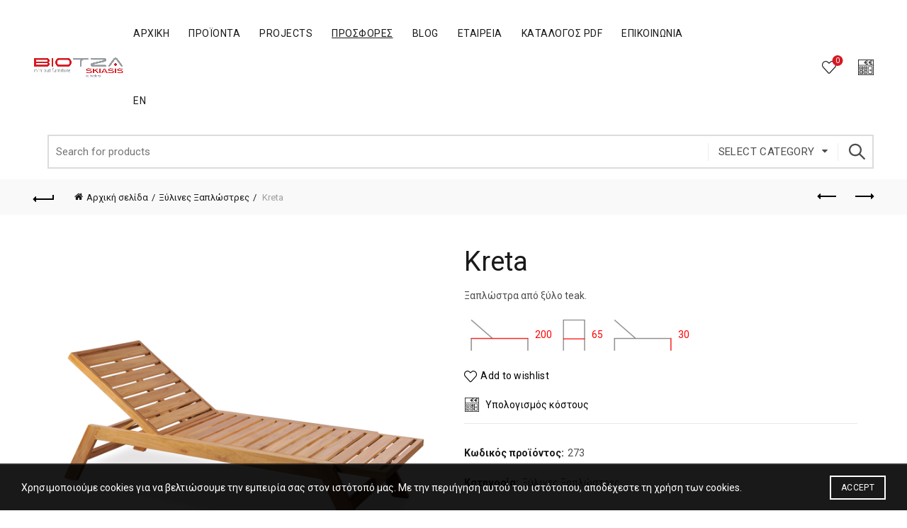

--- FILE ---
content_type: text/html; charset=UTF-8
request_url: https://biotza.gr/product/kreta/
body_size: 66007
content:
<!DOCTYPE html>
<html lang="el" prefix="og: https://ogp.me/ns#">
<head>
	<meta charset="UTF-8">
	<meta name="viewport" content="width=device-width, initial-scale=1.0, maximum-scale=1.0, user-scalable=no">
	<link rel="profile" href="https://gmpg.org/xfn/11">
	<link rel="pingback" href="https://biotza.gr/xmlrpc.php">

		<style>img:is([sizes="auto" i], [sizes^="auto," i]) { contain-intrinsic-size: 3000px 1500px }</style>
	<link rel="alternate" href="https://biotza.gr/product/kreta/" hreflang="el" />
<link rel="alternate" href="https://biotza.gr/en/product/kreta-2/" hreflang="en" />

<!-- Search Engine Optimization by Rank Math - https://rankmath.com/ -->
<title>Kreta - BIOTZA - in &#039;n&#039; out furniture</title>
<meta name="description" content="Ξαπλώστρα από ξύλο teak. 200  65  30"/>
<meta name="robots" content="follow, index, max-snippet:-1, max-video-preview:-1, max-image-preview:large"/>
<link rel="canonical" href="https://biotza.gr/product/kreta/" />
<meta property="og:locale" content="el_GR" />
<meta property="og:type" content="product" />
<meta property="og:title" content="Kreta - BIOTZA - in &#039;n&#039; out furniture" />
<meta property="og:description" content="Ξαπλώστρα από ξύλο teak. 200  65  30" />
<meta property="og:url" content="https://biotza.gr/product/kreta/" />
<meta property="og:updated_time" content="2023-08-29T11:38:19+02:00" />
<meta property="og:image" content="https://biotza.gr/wp-content/uploads/2023/08/KRETA-NEW-WOODEN-SUNLOUNGER.jpg" />
<meta property="og:image:secure_url" content="https://biotza.gr/wp-content/uploads/2023/08/KRETA-NEW-WOODEN-SUNLOUNGER.jpg" />
<meta property="og:image:width" content="1200" />
<meta property="og:image:height" content="1200" />
<meta property="og:image:alt" content="Kreta" />
<meta property="og:image:type" content="image/jpeg" />
<meta property="product:price:currency" content="EUR" />
<meta property="product:availability" content="instock" />
<meta name="twitter:card" content="summary_large_image" />
<meta name="twitter:title" content="Kreta - BIOTZA - in &#039;n&#039; out furniture" />
<meta name="twitter:description" content="Ξαπλώστρα από ξύλο teak. 200  65  30" />
<meta name="twitter:image" content="https://biotza.gr/wp-content/uploads/2023/08/KRETA-NEW-WOODEN-SUNLOUNGER.jpg" />
<meta name="twitter:label1" content="Price" />
<meta name="twitter:data1" content="&euro;0.00" />
<meta name="twitter:label2" content="Availability" />
<meta name="twitter:data2" content="In stock" />
<script type="application/ld+json" class="rank-math-schema">{"@context":"https://schema.org","@graph":[{"@type":"Organization","@id":"https://biotza.gr/#organization","name":"BIOTZA - in &#039;n&#039; out furniture","url":"https://biotza.gr","sameAs":["https://www.facebook.com/biotza.gr/","https://www.instagram.com/biotza.gr/"]},{"@type":"WebSite","@id":"https://biotza.gr/#website","url":"https://biotza.gr","publisher":{"@id":"https://biotza.gr/#organization"},"inLanguage":"el"},{"@type":"ImageObject","@id":"https://biotza.gr/wp-content/uploads/2023/08/KRETA-NEW-WOODEN-SUNLOUNGER.jpg","url":"https://biotza.gr/wp-content/uploads/2023/08/KRETA-NEW-WOODEN-SUNLOUNGER.jpg","width":"1200","height":"1200","inLanguage":"el"},{"@type":"ItemPage","@id":"https://biotza.gr/product/kreta/#webpage","url":"https://biotza.gr/product/kreta/","name":"Kreta - BIOTZA - in &#039;n&#039; out furniture","datePublished":"2019-11-19T19:14:57+02:00","dateModified":"2023-08-29T11:38:19+02:00","isPartOf":{"@id":"https://biotza.gr/#website"},"primaryImageOfPage":{"@id":"https://biotza.gr/wp-content/uploads/2023/08/KRETA-NEW-WOODEN-SUNLOUNGER.jpg"},"inLanguage":"el"},{"@type":"Product","name":"Kreta - BIOTZA - in &#039;n&#039; out furniture","description":"\u039e\u03b1\u03c0\u03bb\u03ce\u03c3\u03c4\u03c1\u03b1 \u03b1\u03c0\u03cc \u03be\u03cd\u03bb\u03bf teak. 200\u00a0\u00a065\u00a0\u00a030","sku":"273","category":"\u039e\u03cd\u03bb\u03b9\u03bd\u03b5\u03c2 \u039e\u03b1\u03c0\u03bb\u03ce\u03c3\u03c4\u03c1\u03b5\u03c2","mainEntityOfPage":{"@id":"https://biotza.gr/product/kreta/#webpage"},"image":[{"@type":"ImageObject","url":"https://biotza.gr/wp-content/uploads/2023/08/KRETA-NEW-WOODEN-SUNLOUNGER.jpg","height":"1200","width":"1200"}],"@id":"https://biotza.gr/product/kreta/#richSnippet"}]}</script>
<!-- /Rank Math WordPress SEO plugin -->

<link rel='dns-prefetch' href='//fonts.googleapis.com' />
<link rel="alternate" type="application/rss+xml" title="Ροή RSS &raquo; BIOTZA - in &#039;n&#039; out furniture" href="https://biotza.gr/feed/" />
<link rel="alternate" type="application/rss+xml" title="Ροή Σχολίων &raquo; BIOTZA - in &#039;n&#039; out furniture" href="https://biotza.gr/comments/feed/" />
<style id='wp-emoji-styles-inline-css' type='text/css'>

	img.wp-smiley, img.emoji {
		display: inline !important;
		border: none !important;
		box-shadow: none !important;
		height: 1em !important;
		width: 1em !important;
		margin: 0 0.07em !important;
		vertical-align: -0.1em !important;
		background: none !important;
		padding: 0 !important;
	}
</style>
<style id='safe-svg-svg-icon-style-inline-css' type='text/css'>
.safe-svg-cover{text-align:center}.safe-svg-cover .safe-svg-inside{display:inline-block;max-width:100%}.safe-svg-cover svg{height:100%;max-height:100%;max-width:100%;width:100%}

</style>
<style id='rank-math-toc-block-style-inline-css' type='text/css'>
.wp-block-rank-math-toc-block nav ol{counter-reset:item}.wp-block-rank-math-toc-block nav ol li{display:block}.wp-block-rank-math-toc-block nav ol li:before{content:counters(item, ".") ". ";counter-increment:item}

</style>
<style id='rank-math-rich-snippet-style-inline-css' type='text/css'>
/*!
* Plugin:  Rank Math
* URL: https://rankmath.com/wordpress/plugin/seo-suite/
* Name:  rank-math-review-snippet.css
*/@-webkit-keyframes spin{0%{-webkit-transform:rotate(0deg)}100%{-webkit-transform:rotate(-360deg)}}@keyframes spin{0%{-webkit-transform:rotate(0deg)}100%{-webkit-transform:rotate(-360deg)}}@keyframes bounce{from{-webkit-transform:translateY(0px);transform:translateY(0px)}to{-webkit-transform:translateY(-5px);transform:translateY(-5px)}}@-webkit-keyframes bounce{from{-webkit-transform:translateY(0px);transform:translateY(0px)}to{-webkit-transform:translateY(-5px);transform:translateY(-5px)}}@-webkit-keyframes loading{0%{background-size:20% 50% ,20% 50% ,20% 50%}20%{background-size:20% 20% ,20% 50% ,20% 50%}40%{background-size:20% 100%,20% 20% ,20% 50%}60%{background-size:20% 50% ,20% 100%,20% 20%}80%{background-size:20% 50% ,20% 50% ,20% 100%}100%{background-size:20% 50% ,20% 50% ,20% 50%}}@keyframes loading{0%{background-size:20% 50% ,20% 50% ,20% 50%}20%{background-size:20% 20% ,20% 50% ,20% 50%}40%{background-size:20% 100%,20% 20% ,20% 50%}60%{background-size:20% 50% ,20% 100%,20% 20%}80%{background-size:20% 50% ,20% 50% ,20% 100%}100%{background-size:20% 50% ,20% 50% ,20% 50%}}:root{--rankmath-wp-adminbar-height: 0}#rank-math-rich-snippet-wrapper{overflow:hidden}#rank-math-rich-snippet-wrapper h5.rank-math-title{display:block;font-size:18px;line-height:1.4}#rank-math-rich-snippet-wrapper .rank-math-review-image{float:right;max-width:40%;margin-left:15px}#rank-math-rich-snippet-wrapper .rank-math-review-data{margin-bottom:15px}#rank-math-rich-snippet-wrapper .rank-math-total-wrapper{width:100%;padding:0 0 20px 0;float:left;clear:both;position:relative;-webkit-box-sizing:border-box;box-sizing:border-box}#rank-math-rich-snippet-wrapper .rank-math-total-wrapper .rank-math-total{border:0;display:block;margin:0;width:auto;float:left;text-align:left;padding:0;font-size:24px;line-height:1;font-weight:700;-webkit-box-sizing:border-box;box-sizing:border-box;overflow:hidden}#rank-math-rich-snippet-wrapper .rank-math-total-wrapper .rank-math-review-star{float:left;margin-left:15px;margin-top:5px;position:relative;z-index:99;line-height:1}#rank-math-rich-snippet-wrapper .rank-math-total-wrapper .rank-math-review-star .rank-math-review-result-wrapper{display:inline-block;white-space:nowrap;position:relative;color:#e7e7e7}#rank-math-rich-snippet-wrapper .rank-math-total-wrapper .rank-math-review-star .rank-math-review-result-wrapper .rank-math-review-result{position:absolute;top:0;left:0;overflow:hidden;white-space:nowrap;color:#ffbe01}#rank-math-rich-snippet-wrapper .rank-math-total-wrapper .rank-math-review-star .rank-math-review-result-wrapper i{font-size:18px;-webkit-text-stroke-width:1px;font-style:normal;padding:0 2px;line-height:inherit}#rank-math-rich-snippet-wrapper .rank-math-total-wrapper .rank-math-review-star .rank-math-review-result-wrapper i:before{content:"\2605"}body.rtl #rank-math-rich-snippet-wrapper .rank-math-review-image{float:left;margin-left:0;margin-right:15px}body.rtl #rank-math-rich-snippet-wrapper .rank-math-total-wrapper .rank-math-total{float:right}body.rtl #rank-math-rich-snippet-wrapper .rank-math-total-wrapper .rank-math-review-star{float:right;margin-left:0;margin-right:15px}body.rtl #rank-math-rich-snippet-wrapper .rank-math-total-wrapper .rank-math-review-star .rank-math-review-result{left:auto;right:0}@media screen and (max-width: 480px){#rank-math-rich-snippet-wrapper .rank-math-review-image{display:block;max-width:100%;width:100%;text-align:center;margin-right:0}#rank-math-rich-snippet-wrapper .rank-math-review-data{clear:both}}.clear{clear:both}

</style>
<style id='classic-theme-styles-inline-css' type='text/css'>
/*! This file is auto-generated */
.wp-block-button__link{color:#fff;background-color:#32373c;border-radius:9999px;box-shadow:none;text-decoration:none;padding:calc(.667em + 2px) calc(1.333em + 2px);font-size:1.125em}.wp-block-file__button{background:#32373c;color:#fff;text-decoration:none}
</style>
<style id='woocommerce-inline-inline-css' type='text/css'>
.woocommerce form .form-row .required { visibility: visible; }
</style>
<link rel='stylesheet' id='ywctm-frontend-css' href='https://biotza.gr/wp-content/plugins/yith-woocommerce-catalog-mode/assets/css/frontend.min.css?ver=2.41.1' type='text/css' media='all' />
<style id='ywctm-frontend-inline-css' type='text/css'>
form.cart button.single_add_to_cart_button, .ppc-button-wrapper, .wc-ppcp-paylater-msg__container, .widget.woocommerce.widget_shopping_cart{display: none !important}
</style>
<link rel='stylesheet' id='yith_ywraq_frontend-css' href='https://biotza.gr/wp-content/plugins/yith-woocommerce-request-a-quote-premium/assets/css/ywraq-frontend.css?ver=4.19.0' type='text/css' media='all' />
<style id='yith_ywraq_frontend-inline-css' type='text/css'>
:root {
		--ywraq_layout_button_bg_color: #0066b4;
		--ywraq_layout_button_bg_color_hover: #044a80;
		--ywraq_layout_button_border_color: #0066b4;
		--ywraq_layout_button_border_color_hover: #044a80;
		--ywraq_layout_button_color: #fff;
		--ywraq_layout_button_color_hover: #fff;
		
		--ywraq_checkout_button_bg_color: #0066b4;
		--ywraq_checkout_button_bg_color_hover: #044a80;
		--ywraq_checkout_button_border_color: #0066b4;
		--ywraq_checkout_button_border_color_hover: #044a80;
		--ywraq_checkout_button_color: #ffffff;
		--ywraq_checkout_button_color_hover: #ffffff;
		
		--ywraq_accept_button_bg_color: #0066b4;
		--ywraq_accept_button_bg_color_hover: #044a80;
		--ywraq_accept_button_border_color: #0066b4;
		--ywraq_accept_button_border_color_hover: #044a80;
		--ywraq_accept_button_color: #ffffff;
		--ywraq_accept_button_color_hover: #ffffff;
		
		--ywraq_reject_button_bg_color: transparent;
		--ywraq_reject_button_bg_color_hover: #CC2B2B;
		--ywraq_reject_button_border_color: #CC2B2B;
		--ywraq_reject_button_border_color_hover: #CC2B2B;
		--ywraq_reject_button_color: #CC2B2B;
		--ywraq_reject_button_color_hover: #ffffff;
		}		

.cart button.single_add_to_cart_button, .cart a.single_add_to_cart_button{
	                 display:none!important;
	                }
</style>
<link rel='stylesheet' id='bootstrap-css' href='https://biotza.gr/wp-content/themes/basel/css/bootstrap.min.css?ver=5.8.0' type='text/css' media='all' />
<link rel='stylesheet' id='basel-style-css' href='https://biotza.gr/wp-content/themes/basel/style.css?ver=5.8.0' type='text/css' media='all' />
<link rel='stylesheet' id='child-style-css' href='https://biotza.gr/wp-content/themes/basel-child/style.css?ver=5.8.0' type='text/css' media='all' />
<link rel='stylesheet' id='js_composer_front-css' href='https://biotza.gr/wp-content/plugins/js_composer/assets/css/js_composer.min.css?ver=7.9' type='text/css' media='all' />
<link rel='stylesheet' id='vc_font_awesome_5_shims-css' href='https://biotza.gr/wp-content/plugins/js_composer/assets/lib/vendor/node_modules/@fortawesome/fontawesome-free/css/v4-shims.min.css?ver=7.9' type='text/css' media='all' />
<link rel='stylesheet' id='vc_font_awesome_5-css' href='https://biotza.gr/wp-content/plugins/js_composer/assets/lib/vendor/node_modules/@fortawesome/fontawesome-free/css/all.min.css?ver=7.9' type='text/css' media='all' />
<link rel='stylesheet' id='basel-opt-lazy-loading-css' href='https://biotza.gr/wp-content/themes/basel/css/parts/opt-lazy-loading.min.css?ver=5.8.0' type='text/css' media='all' />
<link rel='stylesheet' id='basel-int-revolution-slider-css' href='https://biotza.gr/wp-content/themes/basel/css/parts/int-revolution-slider.min.css?ver=5.8.0' type='text/css' media='all' />
<link rel='stylesheet' id='basel-int-wpcf7-css' href='https://biotza.gr/wp-content/themes/basel/css/parts/int-wpcf7.min.css?ver=5.8.0' type='text/css' media='all' />
<link rel='stylesheet' id='basel-int-wpbakery-base-css' href='https://biotza.gr/wp-content/themes/basel/css/parts/int-wpbakery-base.min.css?ver=5.8.0' type='text/css' media='all' />
<link rel='stylesheet' id='basel-woo-base-css' href='https://biotza.gr/wp-content/themes/basel/css/parts/woo-base.min.css?ver=5.8.0' type='text/css' media='all' />
<link rel='stylesheet' id='basel-woo-page-single-product-css' href='https://biotza.gr/wp-content/themes/basel/css/parts/woo-page-single-product.min.css?ver=5.8.0' type='text/css' media='all' />
<link rel='stylesheet' id='basel-header-general-css' href='https://biotza.gr/wp-content/themes/basel/css/parts/header-general.min.css?ver=5.8.0' type='text/css' media='all' />
<link rel='stylesheet' id='basel-page-title-css' href='https://biotza.gr/wp-content/themes/basel/css/parts/page-title.min.css?ver=5.8.0' type='text/css' media='all' />
<link rel='stylesheet' id='basel-woo-lib-slick-slider-css' href='https://biotza.gr/wp-content/themes/basel/css/parts/woo-lib-slick-slider.min.css?ver=5.8.0' type='text/css' media='all' />
<link rel='stylesheet' id='basel-lib-owl-carousel-css' href='https://biotza.gr/wp-content/themes/basel/css/parts/lib-owl-carousel.min.css?ver=5.8.0' type='text/css' media='all' />
<link rel='stylesheet' id='basel-el-social-icons-css' href='https://biotza.gr/wp-content/themes/basel/css/parts/el-social-icons.min.css?ver=5.8.0' type='text/css' media='all' />
<link rel='stylesheet' id='basel-woo-product-loop-general-css' href='https://biotza.gr/wp-content/themes/basel/css/parts/woo-product-loop-general.min.css?ver=5.8.0' type='text/css' media='all' />
<link rel='stylesheet' id='basel-woo-product-loop-base-css' href='https://biotza.gr/wp-content/themes/basel/css/parts/woo-product-loop-base.min.css?ver=5.8.0' type='text/css' media='all' />
<link rel='stylesheet' id='basel-footer-general-css' href='https://biotza.gr/wp-content/themes/basel/css/parts/footer-general.min.css?ver=5.8.0' type='text/css' media='all' />
<link rel='stylesheet' id='basel-lib-photoswipe-css' href='https://biotza.gr/wp-content/themes/basel/css/parts/lib-photoswipe.min.css?ver=5.8.0' type='text/css' media='all' />
<link rel='stylesheet' id='basel-opt-scrolltotop-css' href='https://biotza.gr/wp-content/themes/basel/css/parts/opt-scrolltotop.min.css?ver=5.8.0' type='text/css' media='all' />
<link rel='stylesheet' id='xts-google-fonts-css' href='//fonts.googleapis.com/css?family=Roboto%3A100%2C100italic%2C300%2C300italic%2C400%2C400italic%2C500%2C500italic%2C700%2C700italic%2C900%2C900italic&#038;ver=5.8.0' type='text/css' media='all' />
<link rel='stylesheet' id='basel-dynamic-style-css' href='https://biotza.gr/wp-content/uploads/2026/01/basel-dynamic-1768315280.css?ver=5.8.0' type='text/css' media='all' />
<script type="text/template" id="tmpl-variation-template">
	<div class="woocommerce-variation-description">{{{ data.variation.variation_description }}}</div>
	<div class="woocommerce-variation-price">{{{ data.variation.price_html }}}</div>
	<div class="woocommerce-variation-availability">{{{ data.variation.availability_html }}}</div>
</script>
<script type="text/template" id="tmpl-unavailable-variation-template">
	<p role="alert">Λυπούμαστε, αυτό το προϊόν δεν είναι διαθέσιμο. Παρακαλούμε, επιλέξτε έναν διαφορετικό συνδυασμό.</p>
</script>
<script type="text/javascript" src="https://biotza.gr/wp-includes/js/jquery/jquery.min.js?ver=3.7.1" id="jquery-core-js"></script>
<script type="text/javascript" src="https://biotza.gr/wp-includes/js/jquery/jquery-migrate.min.js?ver=3.4.1" id="jquery-migrate-js"></script>
<script type="text/javascript" src="https://biotza.gr/wp-content/plugins/woocommerce/assets/js/jquery-blockui/jquery.blockUI.min.js?ver=2.7.0-wc.9.5.2" id="jquery-blockui-js" data-wp-strategy="defer"></script>
<script type="text/javascript" id="wc-add-to-cart-js-extra">
/* <![CDATA[ */
var wc_add_to_cart_params = {"ajax_url":"\/wp-admin\/admin-ajax.php","wc_ajax_url":"\/?wc-ajax=%%endpoint%%","i18n_view_cart":"\u039a\u03b1\u03bb\u03ac\u03b8\u03b9","cart_url":"https:\/\/biotza.gr\/en\/shopping-cart-2\/","is_cart":"","cart_redirect_after_add":"no"};
/* ]]> */
</script>
<script type="text/javascript" src="https://biotza.gr/wp-content/plugins/woocommerce/assets/js/frontend/add-to-cart.min.js?ver=9.5.2" id="wc-add-to-cart-js" data-wp-strategy="defer"></script>
<script type="text/javascript" src="https://biotza.gr/wp-content/plugins/woocommerce/assets/js/zoom/jquery.zoom.min.js?ver=1.7.21-wc.9.5.2" id="zoom-js" defer="defer" data-wp-strategy="defer"></script>
<script type="text/javascript" id="wc-single-product-js-extra">
/* <![CDATA[ */
var wc_single_product_params = {"i18n_required_rating_text":"\u03a0\u03b1\u03c1\u03b1\u03ba\u03b1\u03bb\u03bf\u03cd\u03bc\u03b5, \u03b5\u03c0\u03b9\u03bb\u03ad\u03be\u03c4\u03b5 \u03bc\u03af\u03b1 \u03b2\u03b1\u03b8\u03bc\u03bf\u03bb\u03bf\u03b3\u03af\u03b1","i18n_product_gallery_trigger_text":"View full-screen image gallery","review_rating_required":"yes","flexslider":{"rtl":false,"animation":"slide","smoothHeight":true,"directionNav":false,"controlNav":"thumbnails","slideshow":false,"animationSpeed":500,"animationLoop":false,"allowOneSlide":false},"zoom_enabled":"","zoom_options":[],"photoswipe_enabled":"","photoswipe_options":{"shareEl":false,"closeOnScroll":false,"history":false,"hideAnimationDuration":0,"showAnimationDuration":0},"flexslider_enabled":""};
/* ]]> */
</script>
<script type="text/javascript" src="https://biotza.gr/wp-content/plugins/woocommerce/assets/js/frontend/single-product.min.js?ver=9.5.2" id="wc-single-product-js" defer="defer" data-wp-strategy="defer"></script>
<script type="text/javascript" src="https://biotza.gr/wp-content/plugins/woocommerce/assets/js/js-cookie/js.cookie.min.js?ver=2.1.4-wc.9.5.2" id="js-cookie-js" data-wp-strategy="defer"></script>
<script type="text/javascript" id="woocommerce-js-extra">
/* <![CDATA[ */
var woocommerce_params = {"ajax_url":"\/wp-admin\/admin-ajax.php","wc_ajax_url":"\/?wc-ajax=%%endpoint%%"};
/* ]]> */
</script>
<script type="text/javascript" src="https://biotza.gr/wp-content/plugins/woocommerce/assets/js/frontend/woocommerce.min.js?ver=9.5.2" id="woocommerce-js" defer="defer" data-wp-strategy="defer"></script>
<script type="text/javascript" src="https://biotza.gr/wp-content/plugins/js_composer/assets/js/vendors/woocommerce-add-to-cart.js?ver=7.9" id="vc_woocommerce-add-to-cart-js-js"></script>
<!--[if lt IE 9]>
<script type="text/javascript" src="https://biotza.gr/wp-content/themes/basel/js/html5.min.js?ver=5.8.0" id="basel_html5shiv-js"></script>
<![endif]-->
<script type="text/javascript" src="https://biotza.gr/wp-includes/js/underscore.min.js?ver=1.13.7" id="underscore-js"></script>
<script type="text/javascript" id="wp-util-js-extra">
/* <![CDATA[ */
var _wpUtilSettings = {"ajax":{"url":"\/wp-admin\/admin-ajax.php"}};
/* ]]> */
</script>
<script type="text/javascript" src="https://biotza.gr/wp-includes/js/wp-util.min.js?ver=6.7.1" id="wp-util-js"></script>
<script type="text/javascript" id="wc-add-to-cart-variation-js-extra">
/* <![CDATA[ */
var wc_add_to_cart_variation_params = {"wc_ajax_url":"\/?wc-ajax=%%endpoint%%","i18n_no_matching_variations_text":"\u039b\u03c5\u03c0\u03bf\u03cd\u03bc\u03b1\u03c3\u03c4\u03b5, \u03ba\u03b1\u03bd\u03ad\u03bd\u03b1 \u03c0\u03c1\u03bf\u03ca\u03cc\u03bd \u03b4\u03b5\u03bd \u03c4\u03b1\u03af\u03c1\u03b9\u03b1\u03be\u03b5 \u03bc\u03b5 \u03c4\u03b7\u03bd \u03b5\u03c0\u03b9\u03bb\u03bf\u03b3\u03ae \u03c3\u03b1\u03c2. \u03a0\u03b1\u03c1\u03b1\u03ba\u03b1\u03bb\u03bf\u03cd\u03bc\u03b5, \u03b5\u03c0\u03b9\u03bb\u03ad\u03be\u03c4\u03b5 \u03ad\u03bd\u03b1\u03bd \u03b4\u03b9\u03b1\u03c6\u03bf\u03c1\u03b5\u03c4\u03b9\u03ba\u03cc \u03c3\u03c5\u03bd\u03b4\u03c5\u03b1\u03c3\u03bc\u03cc.","i18n_make_a_selection_text":"\u03a0\u03b1\u03c1\u03b1\u03ba\u03b1\u03bb\u03bf\u03cd\u03bc\u03b5, \u03b5\u03c0\u03b9\u03bb\u03ad\u03be\u03c4\u03b5 \u03ba\u03ac\u03c0\u03bf\u03b9\u03b5\u03c2 \u03b5\u03c0\u03b9\u03bb\u03bf\u03b3\u03ad\u03c2 \u03c0\u03c1\u03bf\u03ca\u03cc\u03bd\u03c4\u03bf\u03c2 \u03c0\u03c1\u03b9\u03bd \u03c0\u03c1\u03bf\u03c3\u03b8\u03ad\u03c3\u03b5\u03c4\u03b5 \u03b1\u03c5\u03c4\u03cc \u03c4\u03bf \u03c0\u03c1\u03bf\u03ca\u03cc\u03bd \u03c3\u03c4\u03bf \u03ba\u03b1\u03bb\u03ac\u03b8\u03b9 \u03c3\u03b1\u03c2.","i18n_unavailable_text":"\u039b\u03c5\u03c0\u03bf\u03cd\u03bc\u03b1\u03c3\u03c4\u03b5, \u03b1\u03c5\u03c4\u03cc \u03c4\u03bf \u03c0\u03c1\u03bf\u03ca\u03cc\u03bd \u03b4\u03b5\u03bd \u03b5\u03af\u03bd\u03b1\u03b9 \u03b4\u03b9\u03b1\u03b8\u03ad\u03c3\u03b9\u03bc\u03bf. \u03a0\u03b1\u03c1\u03b1\u03ba\u03b1\u03bb\u03bf\u03cd\u03bc\u03b5, \u03b5\u03c0\u03b9\u03bb\u03ad\u03be\u03c4\u03b5 \u03ad\u03bd\u03b1\u03bd \u03b4\u03b9\u03b1\u03c6\u03bf\u03c1\u03b5\u03c4\u03b9\u03ba\u03cc \u03c3\u03c5\u03bd\u03b4\u03c5\u03b1\u03c3\u03bc\u03cc.","i18n_reset_alert_text":"Your selection has been reset. Please select some product options before adding this product to your cart."};
/* ]]> */
</script>
<script type="text/javascript" src="https://biotza.gr/wp-content/plugins/woocommerce/assets/js/frontend/add-to-cart-variation.min.js?ver=9.5.2" id="wc-add-to-cart-variation-js" defer="defer" data-wp-strategy="defer"></script>
<script></script><link rel="https://api.w.org/" href="https://biotza.gr/wp-json/" /><link rel="alternate" title="JSON" type="application/json" href="https://biotza.gr/wp-json/wp/v2/product/11415" /><link rel="EditURI" type="application/rsd+xml" title="RSD" href="https://biotza.gr/xmlrpc.php?rsd" />
<meta name="generator" content="WordPress 6.7.1" />
<link rel='shortlink' href='https://biotza.gr/?p=11415' />
<link rel="alternate" title="oEmbed (JSON)" type="application/json+oembed" href="https://biotza.gr/wp-json/oembed/1.0/embed?url=https%3A%2F%2Fbiotza.gr%2Fproduct%2Fkreta%2F" />
<link rel="alternate" title="oEmbed (XML)" type="text/xml+oembed" href="https://biotza.gr/wp-json/oembed/1.0/embed?url=https%3A%2F%2Fbiotza.gr%2Fproduct%2Fkreta%2F&#038;format=xml" />
<!-- start Simple Custom CSS and JS -->
<!-- Global site tag (gtag.js) - Google Analytics -->
<script async src="https://www.googletagmanager.com/gtag/js?id=UA-156246959-1"></script>
<script>
  window.dataLayer = window.dataLayer || [];
  function gtag(){dataLayer.push(arguments);}
  gtag('js', new Date());

  gtag('config', 'UA-156246959-1');
</script>
<!-- end Simple Custom CSS and JS -->
<meta name="theme-color" content="">		
		
		
							<link rel="shortcut icon" href="https://biotza.gr/wp-content/uploads/2019/11/favicon.png">
			<link rel="apple-touch-icon-precomposed" sizes="152x152" href="https://biotza.gr/wp-content/uploads/2019/11/favicon.png">
		        <style> 
            	
			/* Shop popup */
			
			.basel-promo-popup {
			   max-width: 900px;
			}
	
            .site-logo {
                width: 12%;
            }    

            .site-logo img {
                max-width: 182px;
                max-height: 95px;
            }    

                            .right-column {
                    width: 250px;
                }  
            
                            .basel-woocommerce-layered-nav .basel-scroll-content {
                    max-height: 280px;
                }
            
			/* header Banner */
			body .header-banner {
				height: 40px;
			}
	
			body.header-banner-display .website-wrapper {
				margin-top:40px;
			}	

            /* Topbar height configs */

			.topbar-menu ul > li {
				line-height: 42px;
			}
			
			.topbar-wrapp,
			.topbar-content:before {
				height: 42px;
			}
			
			.sticky-header-prepared.basel-top-bar-on .header-shop, 
			.sticky-header-prepared.basel-top-bar-on .header-split,
			.enable-sticky-header.basel-header-overlap.basel-top-bar-on .main-header {
				top: 42px;
			}

            /* Header height configs */

            /* Limit logo image height for according to header height */
            .site-logo img {
                max-height: 95px;
            } 

            /* And for sticky header logo also */
            .act-scroll .site-logo img,
            .header-clone .site-logo img {
                max-height: 95px;
            }   

            /* Set sticky headers height for cloned headers based on menu links line height */
            .header-clone .main-nav .menu > li > a {
                height: 95px;
                line-height: 95px;
            } 

            /* Height for switch logos */

            .sticky-header-real:not(.global-header-menu-top) .switch-logo-enable .basel-logo {
                height: 95px;
            }

            .sticky-header-real:not(.global-header-menu-top) .act-scroll .switch-logo-enable .basel-logo {
                height: 95px;
            }

            .sticky-header-real:not(.global-header-menu-top) .act-scroll .switch-logo-enable {
                transform: translateY(-95px);
            }

                            /* Header height for these layouts based on it's menu links line height */
                .main-nav .menu > li > a {
                    height: 95px;
                    line-height: 95px;
                }  
                /* The same for sticky header */
                .act-scroll .main-nav .menu > li > a {
                    height: 95px;
                    line-height: 95px;
                }  
            
            
            
            
            /* Page headings settings for heading overlap. Calculate on the header height base */

            .basel-header-overlap .title-size-default,
            .basel-header-overlap .title-size-small,
            .basel-header-overlap .title-shop.without-title.title-size-default,
            .basel-header-overlap .title-shop.without-title.title-size-small {
                padding-top: 135px;
            }


            .basel-header-overlap .title-shop.without-title.title-size-large,
            .basel-header-overlap .title-size-large {
                padding-top: 215px;
            }

            @media (max-width: 991px) {

				/* header Banner */
				body .header-banner {
					height: 40px;
				}
	
				body.header-banner-display .website-wrapper {
					margin-top:40px;
				}

	            /* Topbar height configs */
				.topbar-menu ul > li {
					line-height: 38px;
				}
				
				.topbar-wrapp,
				.topbar-content:before {
					height: 38px;
				}
				
				.sticky-header-prepared.basel-top-bar-on .header-shop, 
				.sticky-header-prepared.basel-top-bar-on .header-split,
				.enable-sticky-header.basel-header-overlap.basel-top-bar-on .main-header {
					top: 38px;
				}

                /* Set header height for mobile devices */
                .main-header .wrapp-header {
                    min-height: 60px;
                } 

                /* Limit logo image height for mobile according to mobile header height */
                .site-logo img {
                    max-height: 60px;
                }   

                /* Limit logo on sticky header. Both header real and header cloned */
                .act-scroll .site-logo img,
                .header-clone .site-logo img {
                    max-height: 60px;
                }

                /* Height for switch logos */

                .main-header .switch-logo-enable .basel-logo {
                    height: 60px;
                }

                .sticky-header-real:not(.global-header-menu-top) .act-scroll .switch-logo-enable .basel-logo {
                    height: 60px;
                }

                .sticky-header-real:not(.global-header-menu-top) .act-scroll .switch-logo-enable {
                    transform: translateY(-60px);
                }

                /* Page headings settings for heading overlap. Calculate on the MOBILE header height base */
                .basel-header-overlap .title-size-default,
                .basel-header-overlap .title-size-small,
                .basel-header-overlap .title-shop.without-title.title-size-default,
                .basel-header-overlap .title-shop.without-title.title-size-small {
                    padding-top: 80px;
                }

                .basel-header-overlap .title-shop.without-title.title-size-large,
                .basel-header-overlap .title-size-large {
                    padding-top: 120px;
                }
 
            }

                 
                    </style>
        
                    <script type="text/javascript">
                                    <!-- Global site tag (gtag.js) - Google Analytics -->
<script async src="https://www.googletagmanager.com/gtag/js?id=G-EWR9QLL185"></script>
<script>
  window.dataLayer = window.dataLayer || [];
  function gtag(){dataLayer.push(arguments);}
  gtag('js', new Date());

  gtag('config', 'G-EWR9QLL185');
</script>
                                            </script>
        
			<noscript><style>.woocommerce-product-gallery{ opacity: 1 !important; }</style></noscript>
	<meta name="generator" content="Powered by WPBakery Page Builder - drag and drop page builder for WordPress."/>
<meta name="generator" content="Powered by Slider Revolution 6.7.18 - responsive, Mobile-Friendly Slider Plugin for WordPress with comfortable drag and drop interface." />
<style class='wp-fonts-local' type='text/css'>
@font-face{font-family:Inter;font-style:normal;font-weight:300 900;font-display:fallback;src:url('https://biotza.gr/wp-content/plugins/woocommerce/assets/fonts/Inter-VariableFont_slnt,wght.woff2') format('woff2');font-stretch:normal;}
@font-face{font-family:Cardo;font-style:normal;font-weight:400;font-display:fallback;src:url('https://biotza.gr/wp-content/plugins/woocommerce/assets/fonts/cardo_normal_400.woff2') format('woff2');}
</style>
<script>function setREVStartSize(e){
			//window.requestAnimationFrame(function() {
				window.RSIW = window.RSIW===undefined ? window.innerWidth : window.RSIW;
				window.RSIH = window.RSIH===undefined ? window.innerHeight : window.RSIH;
				try {
					var pw = document.getElementById(e.c).parentNode.offsetWidth,
						newh;
					pw = pw===0 || isNaN(pw) || (e.l=="fullwidth" || e.layout=="fullwidth") ? window.RSIW : pw;
					e.tabw = e.tabw===undefined ? 0 : parseInt(e.tabw);
					e.thumbw = e.thumbw===undefined ? 0 : parseInt(e.thumbw);
					e.tabh = e.tabh===undefined ? 0 : parseInt(e.tabh);
					e.thumbh = e.thumbh===undefined ? 0 : parseInt(e.thumbh);
					e.tabhide = e.tabhide===undefined ? 0 : parseInt(e.tabhide);
					e.thumbhide = e.thumbhide===undefined ? 0 : parseInt(e.thumbhide);
					e.mh = e.mh===undefined || e.mh=="" || e.mh==="auto" ? 0 : parseInt(e.mh,0);
					if(e.layout==="fullscreen" || e.l==="fullscreen")
						newh = Math.max(e.mh,window.RSIH);
					else{
						e.gw = Array.isArray(e.gw) ? e.gw : [e.gw];
						for (var i in e.rl) if (e.gw[i]===undefined || e.gw[i]===0) e.gw[i] = e.gw[i-1];
						e.gh = e.el===undefined || e.el==="" || (Array.isArray(e.el) && e.el.length==0)? e.gh : e.el;
						e.gh = Array.isArray(e.gh) ? e.gh : [e.gh];
						for (var i in e.rl) if (e.gh[i]===undefined || e.gh[i]===0) e.gh[i] = e.gh[i-1];
											
						var nl = new Array(e.rl.length),
							ix = 0,
							sl;
						e.tabw = e.tabhide>=pw ? 0 : e.tabw;
						e.thumbw = e.thumbhide>=pw ? 0 : e.thumbw;
						e.tabh = e.tabhide>=pw ? 0 : e.tabh;
						e.thumbh = e.thumbhide>=pw ? 0 : e.thumbh;
						for (var i in e.rl) nl[i] = e.rl[i]<window.RSIW ? 0 : e.rl[i];
						sl = nl[0];
						for (var i in nl) if (sl>nl[i] && nl[i]>0) { sl = nl[i]; ix=i;}
						var m = pw>(e.gw[ix]+e.tabw+e.thumbw) ? 1 : (pw-(e.tabw+e.thumbw)) / (e.gw[ix]);
						newh =  (e.gh[ix] * m) + (e.tabh + e.thumbh);
					}
					var el = document.getElementById(e.c);
					if (el!==null && el) el.style.height = newh+"px";
					el = document.getElementById(e.c+"_wrapper");
					if (el!==null && el) {
						el.style.height = newh+"px";
						el.style.display = "block";
					}
				} catch(e){
					console.log("Failure at Presize of Slider:" + e)
				}
			//});
		  };</script>
		<style type="text/css" id="wp-custom-css">
			.entry-meta-list{
	display: none;
}

.social-icons {
	margin-top: 50px;
}

.aligncenter {
  text-align: center !important;
}
/*---product dont show price---*/
.product-subtotal {display: none !important;}

@media (max-width: 768px){
td.actions:before{display:none !important;}
}

/*---show thumbnails in small screen cart---*/
@media screen and (max-width: 768px){
.woocommerce #content table.cart .product-thumbnail,
.woocommerce table.cart .product-thumbnail,
.woocommerce-page #content table.cart .product-thumbnail,
.woocommerce-page table.cart .product-thumbnail {
    display: block !important;
}
.woocommerce #content table.cart .product-thumbnail img,
.woocommerce table.cart .product-thumbnail img,
.woocommerce-page #content table.cart .product-thumbnail img,
.woocommerce-page table.cart .product-thumbnail img {
    max-width: 100% !important;
    float: none;
    display: table;
    margin: 0 auto;
}
.woocommerce #content table.cart .product-thumbnail::before,
.woocommerce table.cart .product-thumbnail::before,
.woocommerce-page #content table.cart .product-thumbnail::before,
.woocommerce-page table.cart .product-thumbnail::before {
    display: none !important;
}
}

/* NEW HOME PHOTOS */
.aluminium-gazebos {
    background: url(https://biotza.gr/wp-content/uploads/2021/05/aluminium-gazebos-new.png);
    background-size: 255%;
    background-position: 10% 0%;
}

.wooden-sunbeds {
    background: url(https://biotza.gr/wp-content/uploads/2021/05/wooden-Sunbeds-new.png);
    background-size: 100%;
    background-position: 80% 40%;
}

.couches {
    background: url(https://biotza.gr/wp-content/uploads/2021/05/couches-new.png);
    background-size: 170%;
    background-position: 50% 60%;
}

.tables {
    background: url(https://biotza.gr/wp-content/uploads/2021/05/tables-new.png);
    background-size: 240%;
    background-position: 19% 80px;
}

.woodes-kiosks {
    background: url(https://biotza.gr/wp-content/uploads/2019/11/woode-kiosks.jpg);
    background-size: 230%;
    background-position: 70% 0%;
}

.catalogue {
    background: url(https://biotza.gr/wp-content/uploads/2026/01/MOCKUP-2026-scaled.jpg);
    background-size: cover;
    background-position: center;
    height: 20vw;
}

/* PRODUCT Loop */

@media only screen and (max-width: 600px) {
  .cat-design-default .hover-mask {background-color: rgba(255,255,255,0.6);
}
}
.product-grid-item .price del>.amount {
    font-size: 14px;
    color: #333;
}

/* . ESPA  */

.espahide{ 
	display : none !important;
}

.screen-reader-text{
	color: #fff;
  background-color: #000;;
}
.screen-reader-shortcut{
	color: #fff !important;
}

.wpseo-score-text{
	color: #fff;
  background-color: #000;
}

#menu-item-6346 > a, #menu-item-7280 > a {
	color : white;
}

.basel-cart-totals{
	color:#333!important;
}
.basel-cart-number{
	color:#333!important;
}		</style>
		<noscript><style> .wpb_animate_when_almost_visible { opacity: 1; }</style></noscript></head>

<body data-rsssl=1 class="product-template-default single single-product postid-11415 theme-basel woocommerce woocommerce-page woocommerce-no-js wrapper-full-width global-cart-design-1 global-search-dropdown global-header-categories mobile-nav-from-left basel-product-design-default basel-light catalog-mode-off categories-accordion-on global-wishlist-enable basel-top-bar-off basel-ajax-shop-on basel-ajax-search-off enable-sticky-header header-full-width sticky-header-clone offcanvas-sidebar-mobile offcanvas-sidebar-tablet wpb-js-composer js-comp-ver-7.9 vc_responsive">
						<div class="mobile-nav">
								<div class="menu-neo-container"><ul id="menu-neo" class="site-mobile-menu"><li id="menu-item-6346" class="menu-item menu-item-type-post_type menu-item-object-page menu-item-home menu-item-6346 menu-item-design-default item-event-hover"><a href="https://biotza.gr/">Αρχική</a></li>
<li id="menu-item-6343" class="menu-item menu-item-type-post_type menu-item-object-page menu-item-6343 menu-item-design-default item-event-hover"><a href="https://biotza.gr/proionta/">Προϊόντα</a></li>
<li id="menu-item-9855" class="menu-item menu-item-type-post_type menu-item-object-page menu-item-9855 menu-item-design-default item-event-hover"><a href="https://biotza.gr/projects/">Projects</a></li>
<li id="menu-item-7472" class="offers menu-item menu-item-type-taxonomy menu-item-object-product_cat menu-item-7472 menu-item-design-default item-event-hover"><a href="https://biotza.gr/product-category/prosfores/">Προσφορές</a></li>
<li id="menu-item-11877" class="menu-item menu-item-type-post_type menu-item-object-page menu-item-11877 menu-item-design-default item-event-hover"><a href="https://biotza.gr/blog/">BLOG</a></li>
<li id="menu-item-6344" class="menu-item menu-item-type-post_type menu-item-object-page menu-item-6344 menu-item-design-default item-event-hover"><a href="https://biotza.gr/etaireia/">Εταιρεία</a></li>
<li id="menu-item-7146" class="menu-item menu-item-type-custom menu-item-object-custom menu-item-7146 menu-item-design-full-width item-event-hover"><a target="_blank" href="https://biotza.gr/wp-content/uploads/2026/01/BIOTZA-CATALOGUE-2026-MEDIUM-RES.pdf">Κατάλογος PDF</a></li>
<li id="menu-item-6345" class="menu-item menu-item-type-post_type menu-item-object-page menu-item-6345 menu-item-design-default item-event-hover"><a href="https://biotza.gr/epikoinonia/">Επικοινωνία</a></li>
<li id="menu-item-10842-en" class="lang-item lang-item-545 lang-item-en lang-item-first menu-item menu-item-type-custom menu-item-object-custom menu-item-10842-en menu-item-design-default item-event-hover"><a href="https://biotza.gr/en/product/kreta-2/" hreflang="en-US" lang="en-US">En</a></li>
</ul></div>			<div class="header-links my-account-with-icon">
				<ul>
												<li class="wishlist"><a href="https://biotza.gr/wishlist/">Wishlist</a></li>
									</ul>		
			</div>
					</div><!--END MOBILE-NAV-->
						<div class="cart-widget-side">
					<div class="widget-heading">
						<span class="widget-title">Shopping cart</span>
						<a href="#" rel="nofollow" class="widget-close">close</a>
					</div>
					<div class="widget woocommerce widget_shopping_cart"><div class="widget_shopping_cart_content"></div></div>				</div>
			<div class="website-wrapper">
	
	
	<!-- HEADER -->
	<header class="main-header header-has-no-bg header-categories icons-design-line color-scheme-dark">

		<div class="container">
<div class="wrapp-header">
			<div class="site-logo">
				<div class="basel-logo-wrap switch-logo-enable">
					<a href="https://biotza.gr/" class="basel-logo basel-main-logo" rel="home">
						<img src="https://biotza.gr/wp-content/uploads/2019/07/logo.png" alt="BIOTZA - in &#039;n&#039; out furniture" />					</a>
																	<a href="https://biotza.gr/" class="basel-logo basel-sticky-logo" rel="home">
							<img src="https://biotza.gr/wp-content/uploads/2019/07/logo.png" alt="BIOTZA - in &#039;n&#039; out furniture" />						</a>
									</div>
			</div>
					<div class="main-nav site-navigation basel-navigation menu-left" role="navigation">
				<div class="menu-neo-container"><ul id="menu-neo-1" class="menu"><li class="menu-item menu-item-type-post_type menu-item-object-page menu-item-home menu-item-6346 menu-item-design-default item-event-hover"><a href="https://biotza.gr/">Αρχική</a></li>
<li class="menu-item menu-item-type-post_type menu-item-object-page menu-item-6343 menu-item-design-default item-event-hover"><a href="https://biotza.gr/proionta/">Προϊόντα</a></li>
<li class="menu-item menu-item-type-post_type menu-item-object-page menu-item-9855 menu-item-design-default item-event-hover"><a href="https://biotza.gr/projects/">Projects</a></li>
<li class="offers menu-item menu-item-type-taxonomy menu-item-object-product_cat menu-item-7472 menu-item-design-default item-event-hover"><a href="https://biotza.gr/product-category/prosfores/">Προσφορές</a></li>
<li class="menu-item menu-item-type-post_type menu-item-object-page menu-item-11877 menu-item-design-default item-event-hover"><a href="https://biotza.gr/blog/">BLOG</a></li>
<li class="menu-item menu-item-type-post_type menu-item-object-page menu-item-6344 menu-item-design-default item-event-hover"><a href="https://biotza.gr/etaireia/">Εταιρεία</a></li>
<li class="menu-item menu-item-type-custom menu-item-object-custom menu-item-7146 menu-item-design-full-width item-event-hover"><a target="_blank" href="https://biotza.gr/wp-content/uploads/2026/01/BIOTZA-CATALOGUE-2026-MEDIUM-RES.pdf">Κατάλογος PDF</a></li>
<li class="menu-item menu-item-type-post_type menu-item-object-page menu-item-6345 menu-item-design-default item-event-hover"><a href="https://biotza.gr/epikoinonia/">Επικοινωνία</a></li>
<li class="lang-item lang-item-545 lang-item-en lang-item-first menu-item menu-item-type-custom menu-item-object-custom menu-item-10842-en menu-item-design-default item-event-hover"><a href="https://biotza.gr/en/product/kreta-2/" hreflang="en-US" lang="en-US">En</a></li>
</ul></div>			</div><!--END MAIN-NAV-->
		<div class="right-column">
			<div class="wishlist-info-widget">
				<a href="https://biotza.gr/wishlist/">
					Wishlist 
											<span class="wishlist-count icon-count">0</span>
									</a>
			</div>
				<div class="shopping-cart basel-cart-design-1 basel-cart-icon cart-widget-opener">
			<a href="https://biotza.gr/en/shopping-cart-2/">
				<span>Cart (<span>o</span>)</span>
				<span class="basel-cart-totals">
								<span class="basel-cart-number">0</span>
							<span class="subtotal-divider">/</span> 
								<span class="basel-cart-subtotal"><span class="woocommerce-Price-amount amount"><bdi><span class="woocommerce-Price-currencySymbol">&euro;</span>0.00</bdi></span></span>
						</span>
			</a>
					</div>
					<div class="mobile-nav-icon">
				<span class="basel-burger"></span>
			</div><!--END MOBILE-NAV-ICON-->
		</div>
</div>
</div>
<div class="secondary-header">
<div class="container">
<div class="search-extended">			<form role="search" method="get" id="searchform" class="searchform  has-categories-dropdown" action="https://biotza.gr/" >
				<div>
					<label class="screen-reader-text">Search for:</label>
					<input type="text" class="search-field" placeholder="Search for products" value="" name="s" id="s" />
					<input type="hidden" name="post_type" id="post_type" value="product">
								<div class="search-by-category input-dropdown">
				<div class="input-dropdown-inner">
					<input type="hidden" name="product_cat" value="0">
					<a href="#" rel="nofollow" data-val="0">Select category</a>
					<ul class="dropdown-list" style="display:none;">
						<li style="display:none;"><a href="#" rel="nofollow" data-val="0">Select category</a></li>
							<li class="cat-item cat-item-579 "><a class="pf-value" href="https://biotza.gr/product-category/gkazempo-aloyminioy-el/" data-val="gkazempo-aloyminioy-el" data-title="Γκαζέμπο Αλουμινίου" >Γκαζέμπο Αλουμινίου</a>
</li>
	<li class="cat-item cat-item-616 "><a class="pf-value" href="https://biotza.gr/product-category/epipla-esoterikoy-choroy/" data-val="epipla-esoterikoy-choroy" data-title="Έπιπλα Εσωτερικού Χώρου" >Έπιπλα Εσωτερικού Χώρου</a>
<ul class='children'>
	<li class="cat-item cat-item-622 "><a class="pf-value" href="https://biotza.gr/product-category/epipla-esoterikoy-choroy/kafeneioy-bistro/" data-val="kafeneioy-bistro" data-title="Καφενείου - Bistro" >Καφενείου &#8211; Bistro</a>
</li>
	<li class="cat-item cat-item-620 "><a class="pf-value" href="https://biotza.gr/product-category/epipla-esoterikoy-choroy/metallo-xylo-amp-amp-yfasma/" data-val="metallo-xylo-amp-amp-yfasma" data-title="Μέταλλο, Ξύλο &amp; Ύφασμα" >Μέταλλο, Ξύλο &amp; Ύφασμα</a>
</li>
	<li class="cat-item cat-item-618 "><a class="pf-value" href="https://biotza.gr/product-category/epipla-esoterikoy-choroy/xylo-amp-amp-yfasma/" data-val="xylo-amp-amp-yfasma" data-title="Ξύλο &amp; Ύφασμα" >Ξύλο &amp; Ύφασμα</a>
</li>
</ul>
</li>
	<li class="cat-item cat-item-573 "><a class="pf-value" href="https://biotza.gr/product-category/karekles-polythrones-amp-amp-skampo-el/" data-val="karekles-polythrones-amp-amp-skampo-el" data-title="Καρέκλες Πολυθρόνες &amp; Σκαμπώ" >Καρέκλες Πολυθρόνες &amp; Σκαμπώ</a>
<ul class='children'>
	<li class="cat-item cat-item-1242 "><a class="pf-value" href="https://biotza.gr/product-category/karekles-polythrones-amp-amp-skampo-el/1158/" data-val="1158" data-title="Σειρά 1158" >Σειρά 1158</a>
</li>
	<li class="cat-item cat-item-1246 "><a class="pf-value" href="https://biotza.gr/product-category/karekles-polythrones-amp-amp-skampo-el/1202/" data-val="1202" data-title="Σειρά 1202" >Σειρά 1202</a>
</li>
	<li class="cat-item cat-item-1234 "><a class="pf-value" href="https://biotza.gr/product-category/karekles-polythrones-amp-amp-skampo-el/1214-1215/" data-val="1214-1215" data-title="Σειρά 1214-1215" >Σειρά 1214-1215</a>
</li>
	<li class="cat-item cat-item-1238 "><a class="pf-value" href="https://biotza.gr/product-category/karekles-polythrones-amp-amp-skampo-el/1234/" data-val="1234" data-title="Σειρά 1234" >Σειρά 1234</a>
</li>
	<li class="cat-item cat-item-1272 "><a class="pf-value" href="https://biotza.gr/product-category/karekles-polythrones-amp-amp-skampo-el/amalfi-dining/" data-val="amalfi-dining" data-title="Σειρά Amalfi Dining" >Σειρά Amalfi Dining</a>
</li>
	<li class="cat-item cat-item-1155 "><a class="pf-value" href="https://biotza.gr/product-category/karekles-polythrones-amp-amp-skampo-el/gaudi-dining/" data-val="gaudi-dining" data-title="Σειρά Gaudi Dining" >Σειρά Gaudi Dining</a>
</li>
	<li class="cat-item cat-item-1066 "><a class="pf-value" href="https://biotza.gr/product-category/karekles-polythrones-amp-amp-skampo-el/ibiza-series-dining/" data-val="ibiza-series-dining" data-title="Σειρά Ibiza Dining" >Σειρά Ibiza Dining</a>
</li>
	<li class="cat-item cat-item-1121 "><a class="pf-value" href="https://biotza.gr/product-category/karekles-polythrones-amp-amp-skampo-el/loire-dining/" data-val="loire-dining" data-title="Σειρά Loire Dining" >Σειρά Loire Dining</a>
</li>
	<li class="cat-item cat-item-1159 "><a class="pf-value" href="https://biotza.gr/product-category/karekles-polythrones-amp-amp-skampo-el/positano/" data-val="positano" data-title="Σειρά Positano" >Σειρά Positano</a>
</li>
	<li class="cat-item cat-item-1165 "><a class="pf-value" href="https://biotza.gr/product-category/karekles-polythrones-amp-amp-skampo-el/prage-dining/" data-val="prage-dining" data-title="Σειρά Prage Dining" >Σειρά Prage Dining</a>
</li>
	<li class="cat-item cat-item-1147 "><a class="pf-value" href="https://biotza.gr/product-category/karekles-polythrones-amp-amp-skampo-el/rimini/" data-val="rimini" data-title="Σειρά Rimini" >Σειρά Rimini</a>
</li>
	<li class="cat-item cat-item-1143 "><a class="pf-value" href="https://biotza.gr/product-category/karekles-polythrones-amp-amp-skampo-el/sorrisso-dining/" data-val="sorrisso-dining" data-title="Σειρά Sorrisso Dining" >Σειρά Sorrisso Dining</a>
</li>
	<li class="cat-item cat-item-1038 "><a class="pf-value" href="https://biotza.gr/product-category/karekles-polythrones-amp-amp-skampo-el/sira-ios/" data-val="sira-ios" data-title="Σειρά Ίος" >Σειρά Ίος</a>
</li>
	<li class="cat-item cat-item-1049 "><a class="pf-value" href="https://biotza.gr/product-category/karekles-polythrones-amp-amp-skampo-el/sira-matala/" data-val="sira-matala" data-title="Σειρά Μάταλα" >Σειρά Μάταλα</a>
</li>
	<li class="cat-item cat-item-1043 "><a class="pf-value" href="https://biotza.gr/product-category/karekles-polythrones-amp-amp-skampo-el/sira-lesvos/" data-val="sira-lesvos" data-title="Σειρά Σεζλόνγκ Λέσβος" >Σειρά Σεζλόνγκ Λέσβος</a>
</li>
	<li class="cat-item cat-item-1058 "><a class="pf-value" href="https://biotza.gr/product-category/karekles-polythrones-amp-amp-skampo-el/sira-stool-099/" data-val="sira-stool-099" data-title="Σειρά Σκαμπώ 099" >Σειρά Σκαμπώ 099</a>
</li>
	<li class="cat-item cat-item-1033 "><a class="pf-value" href="https://biotza.gr/product-category/karekles-polythrones-amp-amp-skampo-el/sira-skiathos/" data-val="sira-skiathos" data-title="Σειρά Σκιάθος" >Σειρά Σκιάθος</a>
</li>
</ul>
</li>
	<li class="cat-item cat-item-585 "><a class="pf-value" href="https://biotza.gr/product-category/maxilaria-amp-amp-poyf-el/" data-val="maxilaria-amp-amp-poyf-el" data-title="Μαξιλάρια &amp; Πουφ" >Μαξιλάρια &amp; Πουφ</a>
</li>
	<li class="cat-item cat-item-589 "><a class="pf-value" href="https://biotza.gr/product-category/xaplostres-aloyminioy-el/" data-val="xaplostres-aloyminioy-el" data-title="Ξαπλώστρες Αλουμινίου" >Ξαπλώστρες Αλουμινίου</a>
</li>
	<li class="cat-item cat-item-604 "><a class="pf-value" href="https://biotza.gr/product-category/xylina-epipla-el/" data-val="xylina-epipla-el" data-title="Ξύλινα Έπιπλα" >Ξύλινα Έπιπλα</a>
<ul class='children'>
	<li class="cat-item cat-item-612 "><a class="pf-value" href="https://biotza.gr/product-category/xylina-epipla-el/lounge-polythrones/" data-val="lounge-polythrones" data-title="Lounge Πολυθρόνες" >Lounge Πολυθρόνες</a>
</li>
	<li class="cat-item cat-item-642 "><a class="pf-value" href="https://biotza.gr/product-category/xylina-epipla-el/diakosmitika/" data-val="diakosmitika" data-title="Διακοσμητικά" >Διακοσμητικά</a>
</li>
	<li class="cat-item cat-item-640 "><a class="pf-value" href="https://biotza.gr/product-category/xylina-epipla-el/kathreptes-diakosmitika-toichoy/" data-val="kathreptes-diakosmitika-toichoy" data-title="Καθρέπτες - Διακοσμητικά Τοίχου" >Καθρέπτες &#8211; Διακοσμητικά Τοίχου</a>
</li>
	<li class="cat-item cat-item-610 "><a class="pf-value" href="https://biotza.gr/product-category/xylina-epipla-el/karekles-polythrones-amp-amp-skampo/" data-val="karekles-polythrones-amp-amp-skampo" data-title="Καρέκλες, Πολυθρόνες &amp; Σκαμπώ" >Καρέκλες, Πολυθρόνες &amp; Σκαμπώ</a>
</li>
	<li class="cat-item cat-item-614 "><a class="pf-value" href="https://biotza.gr/product-category/xylina-epipla-el/pagkakia-krevatia-koynies/" data-val="pagkakia-krevatia-koynies" data-title="Παγκάκια - Κρεβάτια - Κούνιες" >Παγκάκια &#8211; Κρεβάτια &#8211; Κούνιες</a>
</li>
	<li class="cat-item cat-item-634 "><a class="pf-value" href="https://biotza.gr/product-category/xylina-epipla-el/rafia-konsoles-kalogeroi/" data-val="rafia-konsoles-kalogeroi" data-title="Ράφια - Κονσόλες - Καλόγεροι" >Ράφια &#8211; Κονσόλες &#8211; Καλόγεροι</a>
</li>
	<li class="cat-item cat-item-606 "><a class="pf-value" href="https://biotza.gr/product-category/xylina-epipla-el/trapezia-skiasis/" data-val="trapezia-skiasis" data-title="Τραπέζια Skiasis" >Τραπέζια Skiasis</a>
</li>
	<li class="cat-item cat-item-608 "><a class="pf-value" href="https://biotza.gr/product-category/xylina-epipla-el/trapezia-suar-amp-amp-teak/" data-val="trapezia-suar-amp-amp-teak" data-title="Τραπέζια Suar &amp; Teak" >Τραπέζια Suar &amp; Teak</a>
</li>
	<li class="cat-item cat-item-638 "><a class="pf-value" href="https://biotza.gr/product-category/xylina-epipla-el/fotistika/" data-val="fotistika" data-title="Φωτιστικά" >Φωτιστικά</a>
</li>
</ul>
</li>
	<li class="cat-item cat-item-575 "><a class="pf-value" href="https://biotza.gr/product-category/xylina-kioskia-amp-amp-kataskeyes-skiasis-el/" data-val="xylina-kioskia-amp-amp-kataskeyes-skiasis-el" data-title="Ξύλινα Κιόσκια &amp; Κατασκευές Skiasis" >Ξύλινα Κιόσκια &amp; Κατασκευές Skiasis</a>
</li>
	<li class="cat-item cat-item-587 "><a class="pf-value" href="https://biotza.gr/product-category/xylines-xaplostres-el/" data-val="xylines-xaplostres-el" data-title="Ξύλινες Ξαπλώστρες" >Ξύλινες Ξαπλώστρες</a>
</li>
	<li class="cat-item cat-item-581 "><a class="pf-value" href="https://biotza.gr/product-category/ompreles-aloyminioy-el/" data-val="ompreles-aloyminioy-el" data-title="Ομπρέλες Αλουμινίου" >Ομπρέλες Αλουμινίου</a>
</li>
	<li class="cat-item cat-item-624 "><a class="pf-value" href="https://biotza.gr/product-category/plastika-epipla-el/" data-val="plastika-epipla-el" data-title="Πλαστικά Έπιπλα" >Πλαστικά Έπιπλα</a>
<ul class='children'>
	<li class="cat-item cat-item-626 "><a class="pf-value" href="https://biotza.gr/product-category/plastika-epipla-el/plastikes-karekles-polythrones-amp-amp-skampo/" data-val="plastikes-karekles-polythrones-amp-amp-skampo" data-title="Πλαστικές Καρέκλες, Πολυθρόνες &amp; Σκαμπώ" >Πλαστικές Καρέκλες, Πολυθρόνες &amp; Σκαμπώ</a>
</li>
</ul>
</li>
	<li class="cat-item cat-item-738 "><a class="pf-value" href="https://biotza.gr/product-category/prosfores/" data-val="prosfores" data-title="Προσφορές" >Προσφορές</a>
</li>
	<li class="cat-item cat-item-571 "><a class="pf-value" href="https://biotza.gr/product-category/set-salonioy-el/" data-val="set-salonioy-el" data-title="Σετ Σαλονιού" >Σετ Σαλονιού</a>
<ul class='children'>
	<li class="cat-item cat-item-1227 "><a class="pf-value" href="https://biotza.gr/product-category/set-salonioy-el/1431-lounge/" data-val="1431-lounge" data-title="Σειρά 1431" >Σειρά 1431</a>
</li>
	<li class="cat-item cat-item-1287 "><a class="pf-value" href="https://biotza.gr/product-category/set-salonioy-el/amalfi-lounge/" data-val="amalfi-lounge" data-title="Σειρά Amalfi Lounge" >Σειρά Amalfi Lounge</a>
</li>
	<li class="cat-item cat-item-1212 "><a class="pf-value" href="https://biotza.gr/product-category/set-salonioy-el/gaudi-lounge/" data-val="gaudi-lounge" data-title="Σειρά Gaudi Lounge" >Σειρά Gaudi Lounge</a>
</li>
	<li class="cat-item cat-item-1070 "><a class="pf-value" href="https://biotza.gr/product-category/set-salonioy-el/ibiza-series-lounge/" data-val="ibiza-series-lounge" data-title="Σειρά Ibiza Lounge" >Σειρά Ibiza Lounge</a>
</li>
	<li class="cat-item cat-item-876 "><a class="pf-value" href="https://biotza.gr/product-category/set-salonioy-el/loire-series-lounge/" data-val="loire-series-lounge" data-title="Σειρά Loire Lounge" >Σειρά Loire Lounge</a>
</li>
	<li class="cat-item cat-item-1219 "><a class="pf-value" href="https://biotza.gr/product-category/set-salonioy-el/polywood-lounge/" data-val="polywood-lounge" data-title="Σειρά Polywood" >Σειρά Polywood</a>
</li>
	<li class="cat-item cat-item-874 "><a class="pf-value" href="https://biotza.gr/product-category/set-salonioy-el/vase-series/" data-val="vase-series" data-title="Σειρά Vase" >Σειρά Vase</a>
</li>
	<li class="cat-item cat-item-870 "><a class="pf-value" href="https://biotza.gr/product-category/set-salonioy-el/rodos-series/" data-val="rodos-series" data-title="Σειρά Ρόδος" >Σειρά Ρόδος</a>
</li>
</ul>
</li>
	<li class="cat-item cat-item-602 "><a class="pf-value" href="https://biotza.gr/product-category/synedriaka-epipla/" data-val="synedriaka-epipla" data-title="Συνεδριακά Έπιπλα" >Συνεδριακά Έπιπλα</a>
</li>
	<li class="cat-item cat-item-583 "><a class="pf-value" href="https://biotza.gr/product-category/trapezakia-paralias-el/" data-val="trapezakia-paralias-el" data-title="Τραπεζάκια Παραλίας" >Τραπεζάκια Παραλίας</a>
</li>
	<li class="cat-item cat-item-567 "><a class="pf-value" href="https://biotza.gr/product-category/trapezia-amp-amp-vaseis-el/" data-val="trapezia-amp-amp-vaseis-el" data-title="Τραπέζια &amp; Βάσεις" >Τραπέζια &amp; Βάσεις</a>
<ul class='children'>
	<li class="cat-item cat-item-563 "><a class="pf-value" href="https://biotza.gr/product-category/trapezia-amp-amp-vaseis-el/vaseis/" data-val="vaseis" data-title="Βάσεις Τραπεζιών" >Βάσεις Τραπεζιών</a>
</li>
	<li class="cat-item cat-item-560 "><a class="pf-value" href="https://biotza.gr/product-category/trapezia-amp-amp-vaseis-el/trapezia/" data-val="trapezia" data-title="Τραπέζια Φαγητού" >Τραπέζια Φαγητού</a>
</li>
</ul>
</li>
	<li class="cat-item cat-item-577 "><a class="pf-value" href="https://biotza.gr/product-category/psathines-ompreles-el/" data-val="psathines-ompreles-el" data-title="Ψάθινες Ομπρέλες" >Ψάθινες Ομπρέλες</a>
</li>
					</ul>
				</div>
			</div>
								<button type="submit" id="searchsubmit" class="" value="Search">Search</button>
				</div>
			</form>
			<div class="search-results-wrapper"><div class="basel-scroll"><div class="basel-search-results basel-scroll-content"></div></div></div>
		</div></div>
</div>

	</header><!--END MAIN HEADER-->

	<div class="clear"></div>
	
						<div class="main-page-wrapper">
		
		
		<!-- MAIN CONTENT AREA -->
				<div class="container-fluid">
			<div class="row">
		
	<div class="site-content shop-content-area col-sm-12 content-with-products description-area-before" role="main">
		
			
<div class="single-breadcrumbs-wrapper">
	<div class="container">
					<a href="javascript:baselThemeModule.backHistory()" class="basel-back-btn basel-tooltip"><span>Back</span></a>
		<nav class="woocommerce-breadcrumb" aria-label="Breadcrumb"><a href="https://biotza.gr">Αρχική σελίδα</a><a href="https://biotza.gr/product-category/xylines-xaplostres-el/">Ξύλινες Ξαπλώστρες</a><span class="breadcrumb-last"> Kreta</span></nav>								<div class="basel-products-nav">
								<div class="product-btn product-prev">
					<a href="https://biotza.gr/product/mykonos/">Previous product<span></span></a>
					<div class="wrapper-short">
						<div class="product-short">
							<a href="https://biotza.gr/product/mykonos/" class="product-thumb">
								<img width="500" height="500" src="[data-uri]" class="attachment-woocommerce_thumbnail size-woocommerce_thumbnail basel-lazy-load basel-lazy-blur" alt="MYKONOS_NEW_MAIN_1_WEB" decoding="async" srcset="" sizes="(max-width: 500px) 100vw, 500px" data-basel-src="https://biotza.gr/wp-content/uploads/2019/11/MYKONOS_NEW_MAIN_1_WEB-500x500.jpg" data-srcset="https://biotza.gr/wp-content/uploads/2019/11/MYKONOS_NEW_MAIN_1_WEB-500x500.jpg 500w, https://biotza.gr/wp-content/uploads/2019/11/MYKONOS_NEW_MAIN_1_WEB-300x300.jpg 300w, https://biotza.gr/wp-content/uploads/2019/11/MYKONOS_NEW_MAIN_1_WEB-1024x1024.jpg 1024w, https://biotza.gr/wp-content/uploads/2019/11/MYKONOS_NEW_MAIN_1_WEB-150x150.jpg 150w, https://biotza.gr/wp-content/uploads/2019/11/MYKONOS_NEW_MAIN_1_WEB-768x768.jpg 768w, https://biotza.gr/wp-content/uploads/2019/11/MYKONOS_NEW_MAIN_1_WEB-1000x1000.jpg 1000w, https://biotza.gr/wp-content/uploads/2019/11/MYKONOS_NEW_MAIN_1_WEB-45x45.jpg 45w, https://biotza.gr/wp-content/uploads/2019/11/MYKONOS_NEW_MAIN_1_WEB-100x100.jpg 100w, https://biotza.gr/wp-content/uploads/2019/11/MYKONOS_NEW_MAIN_1_WEB.jpg 1200w" />							</a>
							<a href="https://biotza.gr/product/mykonos/" class="product-title">
								Μύκονος							</a>
							<span class="price">
								<span class="woocommerce-Price-amount amount"><span class="woocommerce-Price-currencySymbol">&euro;</span>333.00</span>							</span>
						</div>
					</div>
				</div>
				
								<div class="product-btn product-next">
					<a href="https://biotza.gr/product/rama/">Next product<span></span></a>
					<div class="wrapper-short">
						<div class="product-short">
							<a href="https://biotza.gr/product/rama/" class="product-thumb">
								<img width="500" height="500" src="[data-uri]" class="attachment-woocommerce_thumbnail size-woocommerce_thumbnail basel-lazy-load basel-lazy-blur" alt="_0053_RAMA-NEW-PHOTO-2022" decoding="async" srcset="" sizes="(max-width: 500px) 100vw, 500px" data-basel-src="https://biotza.gr/wp-content/uploads/2022/01/0053_RAMA-NEW-PHOTO-2022-500x500.jpg" data-srcset="https://biotza.gr/wp-content/uploads/2022/01/0053_RAMA-NEW-PHOTO-2022-500x500.jpg 500w, https://biotza.gr/wp-content/uploads/2022/01/0053_RAMA-NEW-PHOTO-2022-300x300.jpg 300w, https://biotza.gr/wp-content/uploads/2022/01/0053_RAMA-NEW-PHOTO-2022-1024x1024.jpg 1024w, https://biotza.gr/wp-content/uploads/2022/01/0053_RAMA-NEW-PHOTO-2022-150x150.jpg 150w, https://biotza.gr/wp-content/uploads/2022/01/0053_RAMA-NEW-PHOTO-2022-768x768.jpg 768w, https://biotza.gr/wp-content/uploads/2022/01/0053_RAMA-NEW-PHOTO-2022-1000x1000.jpg 1000w, https://biotza.gr/wp-content/uploads/2022/01/0053_RAMA-NEW-PHOTO-2022-45x45.jpg 45w, https://biotza.gr/wp-content/uploads/2022/01/0053_RAMA-NEW-PHOTO-2022-100x100.jpg 100w, https://biotza.gr/wp-content/uploads/2022/01/0053_RAMA-NEW-PHOTO-2022.jpg 1200w" />							</a>
							<a href="https://biotza.gr/product/rama/" class="product-title">
								Rama							</a>
							<span class="price">
															</span>
						</div>
					</div>
				</div>
							</div>
					</div>
</div>

<div class="container">
	<div class="woocommerce-notices-wrapper"></div></div>
<div id="product-11415" class="single-product-page single-product-content product-design-default product type-product post-11415 status-publish first instock product_cat-xylines-xaplostres-el has-post-thumbnail shipping-taxable product-type-simple">

	<div class="container">

		<div class="row">
			<div class="product-image-summary col-sm-12">
				<div class="row">
					<div class="col-sm-6 product-images">
						<div class="woocommerce-product-gallery woocommerce-product-gallery--with-images woocommerce-product-gallery--columns-4 images images row thumbs-position-left image-action-zoom" style="opacity: 0; transition: opacity .25s ease-in-out;">
	<div class="col-sm-12">
		<figure class="woocommerce-product-gallery__wrapper owl-carousel">
			<figure data-thumb="https://biotza.gr/wp-content/uploads/2023/08/KRETA-NEW-WOODEN-SUNLOUNGER-500x500.jpg" class="woocommerce-product-gallery__image"><a href="https://biotza.gr/wp-content/uploads/2023/08/KRETA-NEW-WOODEN-SUNLOUNGER.jpg"><img width="500" height="500" src="[data-uri]" class="wp-post-image basel-lazy-load basel-lazy-blur wp-post-image" alt="" title="KRETA-NEW-WOODEN-SUNLOUNGER" data-caption="" data-src="https://biotza.gr/wp-content/uploads/2023/08/KRETA-NEW-WOODEN-SUNLOUNGER.jpg" data-large_image="https://biotza.gr/wp-content/uploads/2023/08/KRETA-NEW-WOODEN-SUNLOUNGER.jpg" data-large_image_width="1200" data-large_image_height="1200" decoding="async" loading="lazy" srcset="" sizes="auto, (max-width: 500px) 100vw, 500px" data-basel-src="https://biotza.gr/wp-content/uploads/2023/08/KRETA-NEW-WOODEN-SUNLOUNGER-500x500.jpg" data-srcset="https://biotza.gr/wp-content/uploads/2023/08/KRETA-NEW-WOODEN-SUNLOUNGER-500x500.jpg 500w, https://biotza.gr/wp-content/uploads/2023/08/KRETA-NEW-WOODEN-SUNLOUNGER-300x300.jpg 300w, https://biotza.gr/wp-content/uploads/2023/08/KRETA-NEW-WOODEN-SUNLOUNGER-1024x1024.jpg 1024w, https://biotza.gr/wp-content/uploads/2023/08/KRETA-NEW-WOODEN-SUNLOUNGER-150x150.jpg 150w, https://biotza.gr/wp-content/uploads/2023/08/KRETA-NEW-WOODEN-SUNLOUNGER-768x768.jpg 768w, https://biotza.gr/wp-content/uploads/2023/08/KRETA-NEW-WOODEN-SUNLOUNGER-1000x1000.jpg 1000w, https://biotza.gr/wp-content/uploads/2023/08/KRETA-NEW-WOODEN-SUNLOUNGER-45x45.jpg 45w, https://biotza.gr/wp-content/uploads/2023/08/KRETA-NEW-WOODEN-SUNLOUNGER-100x100.jpg 100w, https://biotza.gr/wp-content/uploads/2023/08/KRETA-NEW-WOODEN-SUNLOUNGER.jpg 1200w" /></a></figure>		</figure>
					<div class="basel-show-product-gallery-wrap"><a href="#" rel="nofollow" class="basel-show-product-gallery basel-tooltip">Click to enlarge</a></div>
			</div>

	</div>
					</div>
					<div class="col-sm-6 summary entry-summary">
						<div class="summary-inner ">
							<div class="basel-scroll-content">
								
<h1 class="product_title entry-title">Kreta</h1><p class="price"></p>
<div class="woocommerce-product-details__short-description">
	<p>Ξαπλώστρα από ξύλο teak.</p>
<p><span style="color: #ff0000;"><img class="alignnone wp-image-9782" src="https://biotza.gr/wp-content/uploads/2022/02/DIM-SUNLOUNGERS-LENGTH-300x150.jpg" alt="" width="100" height="50" />200  <img class="alignnone wp-image-9770" src="https://biotza.gr/wp-content/uploads/2022/02/DIM-ARMCHAIRS-CHAIRS-SUNLOUNGERS-WIDTH.jpg" alt="" width="50" height="50" />65  <img class="alignnone wp-image-9781" src="https://biotza.gr/wp-content/uploads/2022/02/DIM-SUNLOUNGERS-HEIGHT-300x150.jpg" alt="" width="100" height="50" />30</span></p>
</div>
			<div class="wishlist-btn-wrapper">
				<a class="basel-wishlist-btn button" rel="nofollow" href="https://biotza.gr/wishlist/" data-key="839b0a6e39" data-product-id="11415" data-added-text="Browse Wishlist">Add to wishlist</a>
			</div>
		<div
	class="yith-ywraq-add-to-quote add-to-quote-11415" >
		<div class="yith-ywraq-add-button show" style="display:block"  data-product_id="11415">
		<a href="#" class="add-request-quote-button ywraq-link" data-product_id="11415" data-wp_nonce="4c32965d86" >Υπολογισμός κόστους</a>	</div>
	<div
		class="yith_ywraq_add_item_product-response-11415 yith_ywraq_add_item_product_message hide hide-when-removed"
		style="display:none" data-product_id="11415"></div>
	<div
		class="yith_ywraq_add_item_response-11415 yith_ywraq_add_item_response_message hide hide-when-removed"
		data-product_id="11415"
		style="display:none">Το προϊόν είναι ήδη στη λίστα σας.</div>
	<div
		class="yith_ywraq_add_item_browse-list-11415 yith_ywraq_add_item_browse_message  hide hide-when-removed"
		style="display:none"
		data-product_id="11415"><a
			href="https://biotza.gr/request-quote/">Δείτε τη λίστα</a></div>
</div>
<div class="clear"></div><div class="product_meta">

	
			
		<span class="sku_wrapper">Κωδικός προϊόντος: <span class="sku">273</span></span>

	
	<span class="posted_in">Κατηγορία: <a href="https://biotza.gr/product-category/xylines-xaplostres-el/" rel="tag">Ξύλινες Ξαπλώστρες</a></span>
	
	
</div>

																	<div class="product-share">
										<span class="share-title">Share</span>
										
			<ul class="social-icons text-left icons-design-default icons-size-small social-share ">
									<li class="social-facebook"><a rel="noopener noreferrer nofollow" href="https://www.facebook.com/sharer/sharer.php?u=https://biotza.gr/product/kreta/" target="_blank" class=""><i class="fa fa-facebook"></i><span class="basel-social-icon-name">Facebook</span></a></li>
				
									<li class="social-x"><a rel="noopener noreferrer nofollow" href="https://twitter.com/share?url=https://biotza.gr/product/kreta/" target="_blank" class=""><i class="fa fa-x"></i><span class="basel-social-icon-name">X</span></a></li>
				
									<li class="social-email"><a rel="noopener noreferrer nofollow" href="/cdn-cgi/l/email-protection#67581412050d0204135a240f02040c425557130f0e144255570f131317145d4848050e08131d064900154817150803120413480c1502130648" target="_blank" class=""><i class="fa fa-envelope"></i><span class="basel-social-icon-name">Email</span></a></li>
				
				
				
				
				
									<li class="social-linkedin"><a rel="noopener noreferrer nofollow" href="https://www.linkedin.com/shareArticle?mini=true&url=https://biotza.gr/product/kreta/" target="_blank" class=""><i class="fa fa-linkedin"></i><span class="basel-social-icon-name">LinkedIn</span></a></li>
				
				
				
				
				
				
				
				
				
								
				
				
				
							</ul>

											</div>
															</div>
						</div>
					</div>
				</div><!-- .summary -->
			</div>

			
		</div>
	</div>

	
	<div class="container">
			</div>

			
		<div class="product-tabs-wrapper">
			<div class="container">
				<div class="row">
					<div class="col-sm-12">
											</div>
				</div>	
			</div>
		</div>

	
</div><!-- #product-11415 -->


		
	</div>		<div class="clearfix"></div>
		
	<div class="container related-and-upsells">
	<section class="related-products">
		
		            <h3 class="title slider-title">Σχετικά προϊόντα</h3>
				
						
				<div id="carousel-682" class="vc_carousel_container " data-owl-carousel data-desktop="4" data-desktop_small="3" data-tablet="3" data-mobile="2">
					<div class="owl-carousel product-items ">

									<div class="product-item owl-carousel-item">
				<div class="owl-carousel-item-inner">

																		<div class="product-grid-item basel-hover-base product product-in-carousel type-product post-8567 status-publish last instock product_cat-xylines-xaplostres-el has-post-thumbnail shipping-taxable product-type-simple" data-loop="1" data-id="8567">

		<div class="product-element-top">
	<a href="https://biotza.gr/product/robinson/">
		<img width="500" height="500" src="[data-uri]" class="attachment-woocommerce_thumbnail size-woocommerce_thumbnail basel-lazy-load basel-lazy-blur" alt="_0054_ROBINSON_LARGE_SUNLOUNGER" decoding="async" loading="lazy" srcset="" sizes="auto, (max-width: 500px) 100vw, 500px" data-basel-src="https://biotza.gr/wp-content/uploads/2022/01/0054_ROBINSON_LARGE_SUNLOUNGER-500x500.jpg" data-srcset="https://biotza.gr/wp-content/uploads/2022/01/0054_ROBINSON_LARGE_SUNLOUNGER-500x500.jpg 500w, https://biotza.gr/wp-content/uploads/2022/01/0054_ROBINSON_LARGE_SUNLOUNGER-300x300.jpg 300w, https://biotza.gr/wp-content/uploads/2022/01/0054_ROBINSON_LARGE_SUNLOUNGER-1024x1024.jpg 1024w, https://biotza.gr/wp-content/uploads/2022/01/0054_ROBINSON_LARGE_SUNLOUNGER-150x150.jpg 150w, https://biotza.gr/wp-content/uploads/2022/01/0054_ROBINSON_LARGE_SUNLOUNGER-768x768.jpg 768w, https://biotza.gr/wp-content/uploads/2022/01/0054_ROBINSON_LARGE_SUNLOUNGER-1000x1000.jpg 1000w, https://biotza.gr/wp-content/uploads/2022/01/0054_ROBINSON_LARGE_SUNLOUNGER-45x45.jpg 45w, https://biotza.gr/wp-content/uploads/2022/01/0054_ROBINSON_LARGE_SUNLOUNGER-100x100.jpg 100w, https://biotza.gr/wp-content/uploads/2022/01/0054_ROBINSON_LARGE_SUNLOUNGER.jpg 1200w" />	</a>
				<div class="hover-img">
				<a href="https://biotza.gr/product/robinson/">
					<img width="500" height="500" src="[data-uri]" class="attachment-woocommerce_thumbnail size-woocommerce_thumbnail basel-lazy-load basel-lazy-blur" alt="robinson 1" decoding="async" loading="lazy" srcset="" sizes="auto, (max-width: 500px) 100vw, 500px" data-basel-src="https://biotza.gr/wp-content/uploads/2021/05/robinson-1-500x500.jpg" data-srcset="https://biotza.gr/wp-content/uploads/2021/05/robinson-1-500x500.jpg 500w, https://biotza.gr/wp-content/uploads/2021/05/robinson-1-300x300.jpg 300w, https://biotza.gr/wp-content/uploads/2021/05/robinson-1-1024x1024.jpg 1024w, https://biotza.gr/wp-content/uploads/2021/05/robinson-1-150x150.jpg 150w, https://biotza.gr/wp-content/uploads/2021/05/robinson-1-768x768.jpg 768w, https://biotza.gr/wp-content/uploads/2021/05/robinson-1-1000x1000.jpg 1000w, https://biotza.gr/wp-content/uploads/2021/05/robinson-1-45x45.jpg 45w, https://biotza.gr/wp-content/uploads/2021/05/robinson-1-100x100.jpg 100w, https://biotza.gr/wp-content/uploads/2021/05/robinson-1.jpg 1200w" />				</a>
			</div>
			<div class="hover-mask">
		<div class="basel-add-btn"></div>
					<div class="quick-view">
				<a 
					href="https://biotza.gr/product/robinson/" 
					class="open-quick-view quick-view-button"
					rel="nofollow"
					data-id="8567">Quick View</a>
			</div>
							<div class="basel-wishlist-btn">
				<a class="button basel-tooltip" rel="nofollow" href="https://biotza.gr/wishlist/" data-key="839b0a6e39" data-product-id="8567" data-added-text="Browse Wishlist">Add to wishlist</a>
			</div>
					</div> 
</div>
<h3 class="product-title"><a href="https://biotza.gr/product/robinson/">Robinson</a></h3>





	</div>
					
				</div>
			</div>
					<div class="product-item owl-carousel-item">
				<div class="owl-carousel-item-inner">

																		<div class="product-grid-item basel-hover-base product product-in-carousel type-product post-6035 status-publish first instock product_cat-xylines-xaplostres-el has-post-thumbnail shipping-taxable product-type-simple" data-loop="2" data-id="6035">

		<div class="product-element-top">
	<a href="https://biotza.gr/product/deck/">
		<img width="500" height="500" src="[data-uri]" class="attachment-woocommerce_thumbnail size-woocommerce_thumbnail basel-lazy-load basel-lazy-blur" alt="03. DECK" decoding="async" loading="lazy" srcset="" sizes="auto, (max-width: 500px) 100vw, 500px" data-basel-src="https://biotza.gr/wp-content/uploads/2019/11/03.-DECK-500x500.jpg" data-srcset="https://biotza.gr/wp-content/uploads/2019/11/03.-DECK-500x500.jpg 500w, https://biotza.gr/wp-content/uploads/2019/11/03.-DECK-100x100.jpg 100w, https://biotza.gr/wp-content/uploads/2019/11/03.-DECK-300x300.jpg 300w, https://biotza.gr/wp-content/uploads/2019/11/03.-DECK-1024x1024.jpg 1024w, https://biotza.gr/wp-content/uploads/2019/11/03.-DECK-150x150.jpg 150w, https://biotza.gr/wp-content/uploads/2019/11/03.-DECK-768x768.jpg 768w, https://biotza.gr/wp-content/uploads/2019/11/03.-DECK-1000x1000.jpg 1000w, https://biotza.gr/wp-content/uploads/2019/11/03.-DECK-45x45.jpg 45w, https://biotza.gr/wp-content/uploads/2019/11/03.-DECK.jpg 1200w" />	</a>
				<div class="hover-img">
				<a href="https://biotza.gr/product/deck/">
					<img width="500" height="500" src="[data-uri]" class="attachment-woocommerce_thumbnail size-woocommerce_thumbnail basel-lazy-load basel-lazy-blur" alt="DECK BACK" decoding="async" loading="lazy" srcset="" sizes="auto, (max-width: 500px) 100vw, 500px" data-basel-src="https://biotza.gr/wp-content/uploads/2019/11/DECK-BACK-500x500.jpg" data-srcset="https://biotza.gr/wp-content/uploads/2019/11/DECK-BACK-500x500.jpg 500w, https://biotza.gr/wp-content/uploads/2019/11/DECK-BACK-300x300.jpg 300w, https://biotza.gr/wp-content/uploads/2019/11/DECK-BACK-1024x1024.jpg 1024w, https://biotza.gr/wp-content/uploads/2019/11/DECK-BACK-150x150.jpg 150w, https://biotza.gr/wp-content/uploads/2019/11/DECK-BACK-768x768.jpg 768w, https://biotza.gr/wp-content/uploads/2019/11/DECK-BACK-1000x1000.jpg 1000w, https://biotza.gr/wp-content/uploads/2019/11/DECK-BACK-45x45.jpg 45w, https://biotza.gr/wp-content/uploads/2019/11/DECK-BACK-100x100.jpg 100w, https://biotza.gr/wp-content/uploads/2019/11/DECK-BACK.jpg 1200w" />				</a>
			</div>
			<div class="hover-mask">
		<div class="basel-add-btn"></div>
					<div class="quick-view">
				<a 
					href="https://biotza.gr/product/deck/" 
					class="open-quick-view quick-view-button"
					rel="nofollow"
					data-id="6035">Quick View</a>
			</div>
							<div class="basel-wishlist-btn">
				<a class="button basel-tooltip" rel="nofollow" href="https://biotza.gr/wishlist/" data-key="839b0a6e39" data-product-id="6035" data-added-text="Browse Wishlist">Add to wishlist</a>
			</div>
					</div> 
</div>
<h3 class="product-title"><a href="https://biotza.gr/product/deck/">Deck</a></h3>





	</div>
					
				</div>
			</div>
					<div class="product-item owl-carousel-item">
				<div class="owl-carousel-item-inner">

																		<div class="product-grid-item basel-hover-base product product-in-carousel type-product post-6030 status-publish last instock product_cat-xylines-xaplostres-el has-post-thumbnail shipping-taxable purchasable product-type-simple" data-loop="3" data-id="6030">

		<div class="product-element-top">
	<a href="https://biotza.gr/product/mykonos/">
		<img width="500" height="500" src="[data-uri]" class="attachment-woocommerce_thumbnail size-woocommerce_thumbnail basel-lazy-load basel-lazy-blur" alt="MYKONOS_NEW_MAIN_1_WEB" decoding="async" loading="lazy" srcset="" sizes="auto, (max-width: 500px) 100vw, 500px" data-basel-src="https://biotza.gr/wp-content/uploads/2019/11/MYKONOS_NEW_MAIN_1_WEB-500x500.jpg" data-srcset="https://biotza.gr/wp-content/uploads/2019/11/MYKONOS_NEW_MAIN_1_WEB-500x500.jpg 500w, https://biotza.gr/wp-content/uploads/2019/11/MYKONOS_NEW_MAIN_1_WEB-300x300.jpg 300w, https://biotza.gr/wp-content/uploads/2019/11/MYKONOS_NEW_MAIN_1_WEB-1024x1024.jpg 1024w, https://biotza.gr/wp-content/uploads/2019/11/MYKONOS_NEW_MAIN_1_WEB-150x150.jpg 150w, https://biotza.gr/wp-content/uploads/2019/11/MYKONOS_NEW_MAIN_1_WEB-768x768.jpg 768w, https://biotza.gr/wp-content/uploads/2019/11/MYKONOS_NEW_MAIN_1_WEB-1000x1000.jpg 1000w, https://biotza.gr/wp-content/uploads/2019/11/MYKONOS_NEW_MAIN_1_WEB-45x45.jpg 45w, https://biotza.gr/wp-content/uploads/2019/11/MYKONOS_NEW_MAIN_1_WEB-100x100.jpg 100w, https://biotza.gr/wp-content/uploads/2019/11/MYKONOS_NEW_MAIN_1_WEB.jpg 1200w" />	</a>
				<div class="hover-img">
				<a href="https://biotza.gr/product/mykonos/">
					<img width="500" height="500" src="[data-uri]" class="attachment-woocommerce_thumbnail size-woocommerce_thumbnail basel-lazy-load basel-lazy-blur" alt="MYKONOS_259_DETAIL_BACK-WEB" decoding="async" loading="lazy" srcset="" sizes="auto, (max-width: 500px) 100vw, 500px" data-basel-src="https://biotza.gr/wp-content/uploads/2019/11/MYKONOS_259_DETAIL_BACK-WEB-500x500.jpg" data-srcset="https://biotza.gr/wp-content/uploads/2019/11/MYKONOS_259_DETAIL_BACK-WEB-500x500.jpg 500w, https://biotza.gr/wp-content/uploads/2019/11/MYKONOS_259_DETAIL_BACK-WEB-300x300.jpg 300w, https://biotza.gr/wp-content/uploads/2019/11/MYKONOS_259_DETAIL_BACK-WEB-1024x1024.jpg 1024w, https://biotza.gr/wp-content/uploads/2019/11/MYKONOS_259_DETAIL_BACK-WEB-150x150.jpg 150w, https://biotza.gr/wp-content/uploads/2019/11/MYKONOS_259_DETAIL_BACK-WEB-768x768.jpg 768w, https://biotza.gr/wp-content/uploads/2019/11/MYKONOS_259_DETAIL_BACK-WEB-1000x1000.jpg 1000w, https://biotza.gr/wp-content/uploads/2019/11/MYKONOS_259_DETAIL_BACK-WEB-45x45.jpg 45w, https://biotza.gr/wp-content/uploads/2019/11/MYKONOS_259_DETAIL_BACK-WEB-100x100.jpg 100w, https://biotza.gr/wp-content/uploads/2019/11/MYKONOS_259_DETAIL_BACK-WEB.jpg 1200w" />				</a>
			</div>
			<div class="hover-mask">
		<div class="basel-add-btn"></div>
					<div class="quick-view">
				<a 
					href="https://biotza.gr/product/mykonos/" 
					class="open-quick-view quick-view-button"
					rel="nofollow"
					data-id="6030">Quick View</a>
			</div>
							<div class="basel-wishlist-btn">
				<a class="button basel-tooltip" rel="nofollow" href="https://biotza.gr/wishlist/" data-key="839b0a6e39" data-product-id="6030" data-added-text="Browse Wishlist">Add to wishlist</a>
			</div>
					</div> 
</div>
<h3 class="product-title"><a href="https://biotza.gr/product/mykonos/">Μύκονος</a></h3>


	<span class="price"><span class="woocommerce-Price-amount amount"><bdi><span class="woocommerce-Price-currencySymbol">&euro;</span>333.00</bdi></span></span>



	</div>
					
				</div>
			</div>
					<div class="product-item owl-carousel-item">
				<div class="owl-carousel-item-inner">

																		<div class="product-grid-item basel-hover-base product product-in-carousel type-product post-6033 status-publish first instock product_cat-xylines-xaplostres-el has-post-thumbnail shipping-taxable product-type-simple" data-loop="4" data-id="6033">

		<div class="product-element-top">
	<a href="https://biotza.gr/product/rama/">
		<img width="500" height="500" src="[data-uri]" class="attachment-woocommerce_thumbnail size-woocommerce_thumbnail basel-lazy-load basel-lazy-blur" alt="_0053_RAMA-NEW-PHOTO-2022" decoding="async" loading="lazy" srcset="" sizes="auto, (max-width: 500px) 100vw, 500px" data-basel-src="https://biotza.gr/wp-content/uploads/2022/01/0053_RAMA-NEW-PHOTO-2022-500x500.jpg" data-srcset="https://biotza.gr/wp-content/uploads/2022/01/0053_RAMA-NEW-PHOTO-2022-500x500.jpg 500w, https://biotza.gr/wp-content/uploads/2022/01/0053_RAMA-NEW-PHOTO-2022-300x300.jpg 300w, https://biotza.gr/wp-content/uploads/2022/01/0053_RAMA-NEW-PHOTO-2022-1024x1024.jpg 1024w, https://biotza.gr/wp-content/uploads/2022/01/0053_RAMA-NEW-PHOTO-2022-150x150.jpg 150w, https://biotza.gr/wp-content/uploads/2022/01/0053_RAMA-NEW-PHOTO-2022-768x768.jpg 768w, https://biotza.gr/wp-content/uploads/2022/01/0053_RAMA-NEW-PHOTO-2022-1000x1000.jpg 1000w, https://biotza.gr/wp-content/uploads/2022/01/0053_RAMA-NEW-PHOTO-2022-45x45.jpg 45w, https://biotza.gr/wp-content/uploads/2022/01/0053_RAMA-NEW-PHOTO-2022-100x100.jpg 100w, https://biotza.gr/wp-content/uploads/2022/01/0053_RAMA-NEW-PHOTO-2022.jpg 1200w" />	</a>
				<div class="hover-img">
				<a href="https://biotza.gr/product/rama/">
					<img width="500" height="500" src="[data-uri]" class="attachment-woocommerce_thumbnail size-woocommerce_thumbnail basel-lazy-load basel-lazy-blur" alt="" decoding="async" loading="lazy" srcset="" sizes="auto, (max-width: 500px) 100vw, 500px" data-basel-src="https://biotza.gr/wp-content/uploads/2019/11/RAMA-LOCATION-NEW-500x500.jpg" data-srcset="https://biotza.gr/wp-content/uploads/2019/11/RAMA-LOCATION-NEW-500x500.jpg 500w, https://biotza.gr/wp-content/uploads/2019/11/RAMA-LOCATION-NEW-300x300.jpg 300w, https://biotza.gr/wp-content/uploads/2019/11/RAMA-LOCATION-NEW-1024x1024.jpg 1024w, https://biotza.gr/wp-content/uploads/2019/11/RAMA-LOCATION-NEW-150x150.jpg 150w, https://biotza.gr/wp-content/uploads/2019/11/RAMA-LOCATION-NEW-768x768.jpg 768w, https://biotza.gr/wp-content/uploads/2019/11/RAMA-LOCATION-NEW-1000x1000.jpg 1000w, https://biotza.gr/wp-content/uploads/2019/11/RAMA-LOCATION-NEW-45x45.jpg 45w, https://biotza.gr/wp-content/uploads/2019/11/RAMA-LOCATION-NEW-100x100.jpg 100w, https://biotza.gr/wp-content/uploads/2019/11/RAMA-LOCATION-NEW.jpg 1200w" />				</a>
			</div>
			<div class="hover-mask">
		<div class="basel-add-btn"></div>
					<div class="quick-view">
				<a 
					href="https://biotza.gr/product/rama/" 
					class="open-quick-view quick-view-button"
					rel="nofollow"
					data-id="6033">Quick View</a>
			</div>
							<div class="basel-wishlist-btn">
				<a class="button basel-tooltip" rel="nofollow" href="https://biotza.gr/wishlist/" data-key="839b0a6e39" data-product-id="6033" data-added-text="Browse Wishlist">Add to wishlist</a>
			</div>
					</div> 
</div>
<h3 class="product-title"><a href="https://biotza.gr/product/rama/">Rama</a></h3>





	</div>
					
				</div>
			</div>
		
					</div> <!-- end product-items -->
				</div> <!-- end #carousel-682 -->

					
	</section>

</div>

					</div> <!-- end row -->
			</div> <!-- end container -->
					</div><!-- .main-page-wrapper --> 
			
	
	<!-- FOOTER -->
	<footer class="footer-container color-scheme-dark">
		
			<div class="container main-footer">
		<aside class="footer-sidebar widget-area row">
									<div class="footer-column footer-column-1 col-sm-4">
							<div id="text-2" class="footer-widget  widget_text">			<div class="textwidget"><div class="row">
<div class="col-xs-6 col-sm-6 col-md-4">
<ul>
<li><a href="https://biotza.gr/proionta/">ΠΡΟΪΟΝΤΑ</a></li>
<li><a href="https://biotza.gr/etaireia/">ΕΤΑΙΡΕΙΑ</a></li>
</ul>
</div>
<div class="col-xs-6 col-sm-6 col-md-4">
<ul>
<li><a href="https://biotza.gr/epikoinonia/">ΕΠΙΚΟΙΝΩΝΙΑ</a></li>
<li><a href="#">ΟΡΟΙ ΧΡΗΣΗΣ</a></li>
</ul>
</div>
</div>
</div>
		</div>						</div>
																	<div class="footer-column footer-column-2 col-sm-4">
							<div id="media_image-2" class="footer-widget  widget_media_image"><a href="https://biotza.gr"><img width="300" height="66" src="[data-uri]" class="image wp-image-5853  attachment-medium size-medium basel-lazy-load basel-lazy-blur" alt="logo" style="max-width: 100%; height: auto;" decoding="async" loading="lazy" srcset="" sizes="auto, (max-width: 300px) 100vw, 300px" data-basel-src="https://biotza.gr/wp-content/uploads/2019/07/logo-300x66.png" data-srcset="https://biotza.gr/wp-content/uploads/2019/07/logo-300x66.png 300w, https://biotza.gr/wp-content/uploads/2019/07/logo-500x110.png 500w, https://biotza.gr/wp-content/uploads/2019/07/logo-768x168.png 768w, https://biotza.gr/wp-content/uploads/2019/07/logo.png 803w" /></a></div>						</div>
																	<div class="footer-column footer-column-3 col-sm-4">
							<div id="custom_html-2" class="widget_text footer-widget  widget_custom_html"><div class="textwidget custom-html-widget"><div class="social">
	<span>ΑΚΟΛΟΥΘΗΣΤΕ ΜΑΣ</span><a href="https://www.facebook.com/biotza.gr/" target="_blank" rel="noopener noreferrer"><i class="fab fa-facebook-square"></i><span class="espahide">fb</span></a>
<a href="https://www.instagram.com/biotza.gr/" target="_blank" rel="noopener noreferrer"><i class="fab fa-instagram"></i><span class="espahide">fb</span></a>
	<a href="https://twitter.com/biotzagr" target="_blank" rel="noopener noreferrer"><i class="fab fa-twitter"></i><span class="espahide">fb</span></a>
<a href="https://gr.pinterest.com/biotzagr/" target="_blank" rel="noopener noreferrer"><i class="fab fa-pinterest"></i><span class="espahide">fb</span></a>
</div></div></div>						</div>
													</aside><!-- .footer-sidebar -->
	</div>
	

					<div class="copyrights-wrapper copyrights-centered">
				<div class="container">
					<div class="min-footer">
						<div class="col-left">
															<p>&copy; 2022 Biotza. All right reserved. Developed by <a href="https://interbrain.gr/" target="_blank" style="text-decoration:none;color:#d71921">...interbrain.</a></p>													</div>
											</div>
				</div>
			</div>
				
	</footer>
</div> <!-- end wrapper -->

<div class="basel-close-side"></div>
<!-- Root element of PhotoSwipe. Must have class pswp. -->
<div class="pswp" tabindex="-1" role="dialog" aria-hidden="true">

    <!-- Background of PhotoSwipe. 
         It's a separate element as animating opacity is faster than rgba(). -->
    <div class="pswp__bg"></div>

    <!-- Slides wrapper with overflow:hidden. -->
    <div class="pswp__scroll-wrap">

        <!-- Container that holds slides. 
            PhotoSwipe keeps only 3 of them in the DOM to save memory.
            Don't modify these 3 pswp__item elements, data is added later on. -->
        <div class="pswp__container">
            <div class="pswp__item"></div>
            <div class="pswp__item"></div>
            <div class="pswp__item"></div>
        </div>

        <!-- Default (PhotoSwipeUI_Default) interface on top of sliding area. Can be changed. -->
        <div class="pswp__ui pswp__ui--hidden">

            <div class="pswp__top-bar">

                <!--  Controls are self-explanatory. Order can be changed. -->

                <div class="pswp__counter"></div>

                <button class="pswp__button pswp__button--close" title="Close (Esc)"></button>

                <button class="pswp__button pswp__button--share" title="Share"></button>

                <button class="pswp__button pswp__button--fs" title="Toggle fullscreen"></button>

                <button class="pswp__button pswp__button--zoom" title="Zoom in/out"></button>

                <!-- Preloader demo http://codepen.io/dimsemenov/pen/yyBWoR -->
                <!-- element will get class pswp__preloader--active when preloader is running -->
                <div class="pswp__preloader">
                    <div class="pswp__preloader__icn">
                      <div class="pswp__preloader__cut">
                        <div class="pswp__preloader__donut"></div>
                      </div>
                    </div>
                </div>
            </div>

            <div class="pswp__share-modal pswp__share-modal--hidden pswp__single-tap">
                <div class="pswp__share-tooltip"></div> 
            </div>

            <button class="pswp__button pswp__button--arrow--left" title="Previous (arrow left)">
            </button>

            <button class="pswp__button pswp__button--arrow--right" title="Next (arrow right)">
            </button>

            <div class="pswp__caption">
                <div class="pswp__caption__center"></div>
            </div>

        </div>

    </div>

</div>
		<script data-cfasync="false" src="/cdn-cgi/scripts/5c5dd728/cloudflare-static/email-decode.min.js"></script><script>
			window.RS_MODULES = window.RS_MODULES || {};
			window.RS_MODULES.modules = window.RS_MODULES.modules || {};
			window.RS_MODULES.waiting = window.RS_MODULES.waiting || [];
			window.RS_MODULES.defered = true;
			window.RS_MODULES.moduleWaiting = window.RS_MODULES.moduleWaiting || {};
			window.RS_MODULES.type = 'compiled';
		</script>
		<script type="text/javascript">
document.addEventListener( 'wpcf7mailsent', function( event ) {
	gtag('event', 'submitted-contact-form', {
	  'event_category': 'contact-form',
	  'event_label': 'apostoli'
	});
}, false );
</script>
			<a href="#" rel="nofollow" class="scrollToTop basel-tooltip">Scroll To Top</a>
			<script type='text/javascript'>
		(function () {
			var c = document.body.className;
			c = c.replace(/woocommerce-no-js/, 'woocommerce-js');
			document.body.className = c;
		})();
	</script>
	<link rel='stylesheet' id='wc-blocks-style-css' href='https://biotza.gr/wp-content/plugins/woocommerce/assets/client/blocks/wc-blocks.css?ver=wc-9.5.2' type='text/css' media='all' />
<link rel='stylesheet' id='rs-plugin-settings-css' href='//biotza.gr/wp-content/plugins/revslider/sr6/assets/css/rs6.css?ver=6.7.18' type='text/css' media='all' />
<style id='rs-plugin-settings-inline-css' type='text/css'>
#rs-demo-id {}
</style>
<script type="text/javascript" src="https://biotza.gr/wp-includes/js/dist/hooks.min.js?ver=4d63a3d491d11ffd8ac6" id="wp-hooks-js"></script>
<script type="text/javascript" src="https://biotza.gr/wp-includes/js/dist/i18n.min.js?ver=5e580eb46a90c2b997e6" id="wp-i18n-js"></script>
<script type="text/javascript" id="wp-i18n-js-after">
/* <![CDATA[ */
wp.i18n.setLocaleData( { 'text direction\u0004ltr': [ 'ltr' ] } );
/* ]]> */
</script>
<script type="text/javascript" src="https://biotza.gr/wp-content/plugins/contact-form-7/includes/swv/js/index.js?ver=6.0.3" id="swv-js"></script>
<script type="text/javascript" id="contact-form-7-js-translations">
/* <![CDATA[ */
( function( domain, translations ) {
	var localeData = translations.locale_data[ domain ] || translations.locale_data.messages;
	localeData[""].domain = domain;
	wp.i18n.setLocaleData( localeData, domain );
} )( "contact-form-7", {"translation-revision-date":"2024-08-02 09:16:28+0000","generator":"GlotPress\/4.0.1","domain":"messages","locale_data":{"messages":{"":{"domain":"messages","plural-forms":"nplurals=2; plural=n != 1;","lang":"el_GR"},"This contact form is placed in the wrong place.":["\u0397 \u03c6\u03cc\u03c1\u03bc\u03b1 \u03b5\u03c0\u03b9\u03ba\u03bf\u03b9\u03bd\u03c9\u03bd\u03af\u03b1\u03c2 \u03b5\u03af\u03bd\u03b1\u03b9 \u03c3\u03b5 \u03bb\u03ac\u03b8\u03bf\u03c2 \u03b8\u03ad\u03c3\u03b7."],"Error:":["\u03a3\u03c6\u03ac\u03bb\u03bc\u03b1:"]}},"comment":{"reference":"includes\/js\/index.js"}} );
/* ]]> */
</script>
<script type="text/javascript" id="contact-form-7-js-before">
/* <![CDATA[ */
var wpcf7 = {
    "api": {
        "root": "https:\/\/biotza.gr\/wp-json\/",
        "namespace": "contact-form-7\/v1"
    }
};
/* ]]> */
</script>
<script type="text/javascript" src="https://biotza.gr/wp-content/plugins/contact-form-7/includes/js/index.js?ver=6.0.3" id="contact-form-7-js"></script>
<script type="text/javascript" src="//biotza.gr/wp-content/plugins/revslider/sr6/assets/js/rbtools.min.js?ver=6.7.18" defer async id="tp-tools-js"></script>
<script type="text/javascript" src="//biotza.gr/wp-content/plugins/revslider/sr6/assets/js/rs6.min.js?ver=6.7.18" defer async id="revmin-js"></script>
<script type="text/javascript" src="https://biotza.gr/wp-content/themes/basel-child/js/script.js?ver=1.0.0" id="my-script-js"></script>
<script type="text/javascript" src="https://biotza.gr/wp-content/plugins/woocommerce/assets/js/sourcebuster/sourcebuster.min.js?ver=9.5.2" id="sourcebuster-js-js"></script>
<script type="text/javascript" id="wc-order-attribution-js-extra">
/* <![CDATA[ */
var wc_order_attribution = {"params":{"lifetime":1.0000000000000001e-5,"session":30,"base64":false,"ajaxurl":"https:\/\/biotza.gr\/wp-admin\/admin-ajax.php","prefix":"wc_order_attribution_","allowTracking":true},"fields":{"source_type":"current.typ","referrer":"current_add.rf","utm_campaign":"current.cmp","utm_source":"current.src","utm_medium":"current.mdm","utm_content":"current.cnt","utm_id":"current.id","utm_term":"current.trm","utm_source_platform":"current.plt","utm_creative_format":"current.fmt","utm_marketing_tactic":"current.tct","session_entry":"current_add.ep","session_start_time":"current_add.fd","session_pages":"session.pgs","session_count":"udata.vst","user_agent":"udata.uag"}};
/* ]]> */
</script>
<script type="text/javascript" src="https://biotza.gr/wp-content/plugins/woocommerce/assets/js/frontend/order-attribution.min.js?ver=9.5.2" id="wc-order-attribution-js"></script>
<script type="text/javascript" src="https://biotza.gr/wp-includes/js/jquery/ui/core.min.js?ver=1.13.3" id="jquery-ui-core-js"></script>
<script type="text/javascript" src="https://biotza.gr/wp-includes/js/jquery/ui/mouse.min.js?ver=1.13.3" id="jquery-ui-mouse-js"></script>
<script type="text/javascript" src="https://biotza.gr/wp-includes/js/jquery/ui/resizable.min.js?ver=1.13.3" id="jquery-ui-resizable-js"></script>
<script type="text/javascript" src="https://biotza.gr/wp-includes/js/jquery/ui/draggable.min.js?ver=1.13.3" id="jquery-ui-draggable-js"></script>
<script type="text/javascript" src="https://biotza.gr/wp-includes/js/jquery/ui/controlgroup.min.js?ver=1.13.3" id="jquery-ui-controlgroup-js"></script>
<script type="text/javascript" src="https://biotza.gr/wp-includes/js/jquery/ui/checkboxradio.min.js?ver=1.13.3" id="jquery-ui-checkboxradio-js"></script>
<script type="text/javascript" src="https://biotza.gr/wp-includes/js/jquery/ui/button.min.js?ver=1.13.3" id="jquery-ui-button-js"></script>
<script type="text/javascript" src="https://biotza.gr/wp-includes/js/jquery/ui/dialog.min.js?ver=1.13.3" id="jquery-ui-dialog-js"></script>
<script type="text/javascript" id="yith_ywraq_frontend-js-extra">
/* <![CDATA[ */
var ywraq_frontend = {"ajaxurl":"\/?wc-ajax=%%endpoint%%","current_lang":"el","no_product_in_list":"<p class=\"ywraq_list_empty_message\">\u0397 \u03bb\u03af\u03c3\u03c4\u03b1 \u03c3\u03b1\u03c2 \u03b5\u03af\u03bd\u03b1\u03b9 \u03ac\u03b4\u03b5\u03b9\u03b1, \u03c0\u03c1\u03bf\u03c3\u03b8\u03ad\u03c3\u03c4\u03b5 \u03c0\u03c1\u03bf\u03ca\u03cc\u03bd\u03c4\u03b1 \u03c3\u03c4\u03b7 \u03bb\u03af\u03c3\u03c4\u03b1 \u03b3\u03b9\u03b1 \u03bd\u03b1 \u03c3\u03c4\u03b5\u03af\u03bb\u03b5\u03c4\u03b5 \u03ad\u03bd\u03b1 \u03b1\u03af\u03c4\u03b7\u03bc\u03b1<p><p class=\"return-to-shop\"><a class=\"button wc-backward\" href=\"https:\/\/biotza.gr\/\">\u0395\u03c0\u03b9\u03c3\u03c4\u03c1\u03bf\u03c6\u03ae \u03c3\u03c4\u03b7\u03bd \u0391\u03c1\u03c7\u03b9\u03ba\u03ae<\/a><\/p>","block_loader":"https:\/\/biotza.gr\/wp-content\/plugins\/yith-woocommerce-request-a-quote-premium\/assets\/images\/ajax-loader.gif","go_to_the_list":"no","rqa_url":"https:\/\/biotza.gr\/request-quote\/","current_user_id":"","hide_price":"0","allow_out_of_stock":"","allow_only_on_out_of_stock":"","select_quantity":"\u039f\u03c1\u03af\u03c3\u03c4\u03b5 \u03c4\u03bf\u03c5\u03bb\u03ac\u03c7\u03b9\u03c3\u03c4\u03bf\u03bd \u03c4\u03b7\u03bd \u03c0\u03bf\u03c3\u03cc\u03c4\u03b7\u03c4\u03b1 \u03b5\u03bd\u03cc\u03c2 \u03c0\u03c1\u03bf\u03ca\u03cc\u03bd\u03c4\u03bf\u03c2","i18n_choose_a_variation":"\u03a0\u03b1\u03c1\u03b1\u03ba\u03b1\u03bb\u03ce \u03ba\u03ac\u03bd\u03c4\u03b5 \u03ba\u03bb\u03b9\u03ba \u03c3\u03b5 \u03ba\u03ac\u03c0\u03bf\u03b9\u03b5\u03c2 \u03b1\u03c0\u03cc \u03c4\u03b9\u03c2 \u03b5\u03c0\u03b9\u03bb\u03bf\u03b3\u03ad\u03c2 \u03c0\u03c1\u03bf\u03ca\u03cc\u03bd\u03c4\u03bf\u03c2 \u03c0\u03c1\u03b9\u03bd \u03c0\u03c1\u03bf\u03c3\u03b8\u03ad\u03c3\u03b5\u03c4\u03b5 \u03b1\u03c5\u03c4\u03cc \u03c4\u03bf \u03c0\u03c1\u03bf\u03ca\u03cc\u03bd \u03c3\u03c4\u03b7 \u03bb\u03af\u03c3\u03c4\u03b1 \u03c0\u03c1\u03bf\u03c3\u03c6\u03bf\u03c1\u03ac\u03c2.","i18n_out_of_stock":"\u0397 \u03a0\u03b1\u03c1\u03b1\u03bb\u03bb\u03b1\u03b3\u03ae \u03b5\u03af\u03bd\u03b1\u03b9 \u0395\u03ba\u03c4\u03cc\u03c2 \u0391\u03c0\u03bf\u03b8\u03ad\u03bc\u03b1\u03c4\u03bf\u03c2, \u03c0\u03b1\u03c1\u03b1\u03ba\u03b1\u03bb\u03ce \u03b5\u03c0\u03b9\u03bb\u03ad\u03be\u03c4\u03b5 \u03ba\u03ac\u03c0\u03bf\u03b9\u03b1 \u03ac\u03bb\u03bb\u03b7.","raq_table_refresh_check":"1","auto_update_cart_on_quantity_change":"1","enable_ajax_loading":"0","widget_classes":".widget_ywraq_list_quote, .widget_ywraq_mini_list_quote","show_form_with_empty_list":"0","mini_list_widget_popup":"1","isCheckout":"","showButtonOnCheckout":"","buttonOnCheckoutStyle":"button","buttonOnCheckoutLabel":"Request a Quote"};
/* ]]> */
</script>
<script type="text/javascript" src="https://biotza.gr/wp-content/plugins/yith-woocommerce-request-a-quote-premium/assets/js/frontend.min.js?ver=4.19.0" id="yith_ywraq_frontend-js"></script>
<script type="text/javascript" src="https://biotza.gr/wp-content/plugins/js_composer/assets/lib/vendor/node_modules/isotope-layout/dist/isotope.pkgd.min.js?ver=7.9" id="isotope-js"></script>
<script type="text/javascript" src="https://biotza.gr/wp-content/plugins/js_composer/assets/js/dist/js_composer_front.min.js?ver=7.9" id="wpb_composer_front_js-js"></script>
<script type="text/javascript" src="https://biotza.gr/wp-content/themes/basel/js/jquery.magnific-popup.min.js?ver=5.8.0" id="basel-magnific-popup-js"></script>
<script type="text/javascript" src="https://biotza.gr/wp-content/themes/basel/js/owl.carousel.min.js?ver=5.8.0" id="basel-owl-carousel-js"></script>
<script type="text/javascript" src="https://biotza.gr/wp-content/themes/basel/js/imagesloaded.pkgd.min.js?ver=5.8.0" id="basel-imagesloaded-js"></script>
<script type="text/javascript" src="https://biotza.gr/wp-content/themes/basel/js/jquery.pjax.min.js?ver=5.8.0" id="basel-pjax-js"></script>
<script type="text/javascript" src="https://biotza.gr/wp-content/themes/basel/js/packery-mode.pkgd.min.js?ver=5.8.0" id="basel-packery-js"></script>
<script type="text/javascript" src="https://biotza.gr/wp-content/themes/basel/js/jquery.autocomplete.min.js?ver=5.8.0" id="basel-autocomplete-js"></script>
<script type="text/javascript" src="https://biotza.gr/wp-content/themes/basel/js/device.min.js?ver=5.8.0" id="basel-device-js"></script>
<script type="text/javascript" src="https://biotza.gr/wp-content/themes/basel/js/waypoints.min.js?ver=5.8.0" id="basel-waypoints-js"></script>
<script type="text/javascript" id="basel-functions-js-extra">
/* <![CDATA[ */
var basel_settings = {"photoswipe_close_on_scroll":"1","adding_to_cart":"Processing","added_to_cart":"Product was successfully added to your cart.","continue_shopping":"Continue shopping","view_cart":"View Cart","go_to_checkout":"Checkout","countdown_days":"days","countdown_hours":"hr","countdown_mins":"min","countdown_sec":"sc","loading":"Loading...","close":"Close (Esc)","share_fb":"Share on Facebook","pin_it":"Pin it","tweet":"Share on X","download_image":"Download image","wishlist":"no","cart_url":"https:\/\/biotza.gr\/en\/shopping-cart-2\/","ajaxurl":"https:\/\/biotza.gr\/wp-admin\/admin-ajax.php","add_to_cart_action":"widget","categories_toggle":"yes","enable_popup":"no","popup_delay":"2000","popup_event":"time","popup_scroll":"1000","popup_pages":"0","promo_popup_hide_mobile":"yes","product_images_captions":"no","all_results":"View all results","product_gallery":{"images_slider":true,"thumbs_slider":{"enabled":true,"position":"left","items":{"desktop":4,"desktop_small":3,"tablet":4,"mobile":3,"vertical_items":3}}},"zoom_enable":"yes","ajax_scroll":"yes","ajax_scroll_class":".main-page-wrapper","ajax_scroll_offset":"100","product_slider_auto_height":"yes","product_slider_autoplay":"","ajax_add_to_cart":"1","cookies_version":"1","header_banner_version":"1","header_banner_close_btn":"1","header_banner_enabled":"","promo_version":"1","pjax_timeout":"5000","split_nav_fix":"","shop_filters_close":"no","sticky_desc_scroll":"1","quickview_in_popup_fix":"","one_page_menu_offset":"150","is_multisite":"","current_blog_id":"1","swatches_scroll_top_desktop":"","swatches_scroll_top_mobile":"","lazy_loading_offset":"300","add_to_cart_action_timeout":"no","add_to_cart_action_timeout_number":"3","single_product_variations_price":"no","google_map_style_text":"Custom style","comment_images_upload_size_text":"Some files are too large. Allowed file size is 1 MB.","comment_images_count_text":"You can upload up to 3 images to your review.","comment_images_upload_mimes_text":"You are allowed to upload images only in png, jpeg formats.","comment_images_added_count_text":"Added %s image(s)","comment_images_upload_size":"1048576","comment_images_count":"3","comment_images_upload_mimes":{"jpg|jpeg|jpe":"image\/jpeg","png":"image\/png"},"home_url":"https:\/\/biotza.gr\/","shop_url":"https:\/\/biotza.gr\/shop\/","cart_redirect_after_add":"no","product_categories_placeholder":"\u0395\u03c0\u03b9\u03bb\u03ad\u03be\u03c4\u03b5 \u03bc\u03af\u03b1 \u03ba\u03b1\u03c4\u03b7\u03b3\u03bf\u03c1\u03af\u03b1","product_categories_no_results":"No matches found","cart_hash_key":"wc_cart_hash_12943d3892a978b20f45fb75b5799b8b","fragment_name":"wc_fragments_12943d3892a978b20f45fb75b5799b8b","combined_css":"no","load_more_button_page_url_opt":"yes","ajax_search_delay":"300","frequently_bought":"5d4fdade3b"};
var basel_page_css = {"basel-opt-lazy-loading-css":"https:\/\/biotza.gr\/wp-content\/themes\/basel\/css\/parts\/opt-lazy-loading.min.css","basel-int-revolution-slider-css":"https:\/\/biotza.gr\/wp-content\/themes\/basel\/css\/parts\/int-revolution-slider.min.css","basel-int-wpcf7-css":"https:\/\/biotza.gr\/wp-content\/themes\/basel\/css\/parts\/int-wpcf7.min.css","basel-int-wpbakery-base-css":"https:\/\/biotza.gr\/wp-content\/themes\/basel\/css\/parts\/int-wpbakery-base.min.css","basel-woo-base-css":"https:\/\/biotza.gr\/wp-content\/themes\/basel\/css\/parts\/woo-base.min.css","basel-woo-page-single-product-css":"https:\/\/biotza.gr\/wp-content\/themes\/basel\/css\/parts\/woo-page-single-product.min.css","basel-header-general-css":"https:\/\/biotza.gr\/wp-content\/themes\/basel\/css\/parts\/header-general.min.css","basel-page-title-css":"https:\/\/biotza.gr\/wp-content\/themes\/basel\/css\/parts\/page-title.min.css","basel-woo-lib-slick-slider-css":"https:\/\/biotza.gr\/wp-content\/themes\/basel\/css\/parts\/woo-lib-slick-slider.min.css","basel-lib-owl-carousel-css":"https:\/\/biotza.gr\/wp-content\/themes\/basel\/css\/parts\/lib-owl-carousel.min.css","basel-el-social-icons-css":"https:\/\/biotza.gr\/wp-content\/themes\/basel\/css\/parts\/el-social-icons.min.css","basel-woo-product-loop-general-css":"https:\/\/biotza.gr\/wp-content\/themes\/basel\/css\/parts\/woo-product-loop-general.min.css","basel-woo-product-loop-base-css":"https:\/\/biotza.gr\/wp-content\/themes\/basel\/css\/parts\/woo-product-loop-base.min.css","basel-footer-general-css":"https:\/\/biotza.gr\/wp-content\/themes\/basel\/css\/parts\/footer-general.min.css","basel-lib-photoswipe-css":"https:\/\/biotza.gr\/wp-content\/themes\/basel\/css\/parts\/lib-photoswipe.min.css","basel-opt-scrolltotop-css":"https:\/\/biotza.gr\/wp-content\/themes\/basel\/css\/parts\/opt-scrolltotop.min.css"};
var basel_variation_gallery_data = [];
/* ]]> */
</script>
<script type="text/javascript" src="https://biotza.gr/wp-content/themes/basel/js/functions.min.js?ver=5.8.0" id="basel-functions-js"></script>
<script type="text/javascript" id="wc-cart-fragments-js-extra">
/* <![CDATA[ */
var wc_cart_fragments_params = {"ajax_url":"\/wp-admin\/admin-ajax.php","wc_ajax_url":"\/?wc-ajax=%%endpoint%%","cart_hash_key":"wc_cart_hash_12943d3892a978b20f45fb75b5799b8b","fragment_name":"wc_fragments_12943d3892a978b20f45fb75b5799b8b","request_timeout":"5000"};
/* ]]> */
</script>
<script type="text/javascript" src="https://biotza.gr/wp-content/plugins/woocommerce/assets/js/frontend/cart-fragments.min.js?ver=9.5.2" id="wc-cart-fragments-js" defer="defer" data-wp-strategy="defer"></script>
<script type="text/javascript" src="https://biotza.gr/wp-content/themes/basel/js/slick.min.js?ver=5.8.0" id="basel-slick-js"></script>
<script type="text/javascript" src="https://biotza.gr/wp-content/themes/basel/js/photoswipe.min.js?ver=5.8.0" id="basel-photoswipe-js"></script>
<script type="text/javascript" src="https://biotza.gr/wp-content/themes/basel/js/photoswipe-ui-default.min.js?ver=5.8.0" id="basel-photoswipe-ui-default-js"></script>
<script></script>
			<link rel="stylesheet" id="basel-opt-cookies-popup-css" href="https://biotza.gr/wp-content/themes/basel/css/parts/opt-cookies-popup.min.css?ver=5.8.0" type="text/css" media="all" /> 						<div class="basel-cookies-popup">
				<div class="basel-cookies-inner">
					<div class="cookies-info-text">
						Χρησιμοποιούμε cookies για να βελτιώσουμε την εμπειρία σας στον ιστότοπό μας. Με την περιήγηση αυτού του ιστότοπου, αποδέχεστε τη χρήση των cookies.					</div>
					<div class="cookies-buttons">
						<a href="#" rel="nofollow" class="cookies-accept-btn">Accept</a>
											</div>
				</div>
			</div>
		
<script defer src="https://static.cloudflareinsights.com/beacon.min.js/vcd15cbe7772f49c399c6a5babf22c1241717689176015" integrity="sha512-ZpsOmlRQV6y907TI0dKBHq9Md29nnaEIPlkf84rnaERnq6zvWvPUqr2ft8M1aS28oN72PdrCzSjY4U6VaAw1EQ==" data-cf-beacon='{"version":"2024.11.0","token":"ab9f37d4fae743f2903445d268d4be91","r":1,"server_timing":{"name":{"cfCacheStatus":true,"cfEdge":true,"cfExtPri":true,"cfL4":true,"cfOrigin":true,"cfSpeedBrain":true},"location_startswith":null}}' crossorigin="anonymous"></script>
</body>
</html>


--- FILE ---
content_type: text/css
request_url: https://biotza.gr/wp-content/themes/basel-child/style.css?ver=5.8.0
body_size: 2994
content:
/*
 Theme Name:   Basel Child
 Description:  Basel Child Theme
 Author:       XTemos
 Author URI:   http://xtemos.com
 Template:     basel
 Version:      1.0.0
 Text Domain:  basel-child
*/


/* Your customizations starts here */

/*lang*/
body:lang(el),
h1 a:lang(el), h2 a:lang(el), h3 a:lang(el), h4 a:lang(el), h5 a:lang(el), h6 a:lang(el), h1:lang(el), h2:lang(el), h3:lang(el), h4:lang(el), h5:lang(el), h6:lang(el), .title:lang(el){
    font-family: Roboto, Arial, sans-serif;
}
/*general*/
.woocommerce-ordering{
    display: none !important;
}
/*Header*/
body .header-shop .right-column .header-links{
    border: none;
    padding-right: 0;
    margin-right: 0;
    margin-top: -3px;
}
.home .main-page-wrapper{
    padding-top: 0 !important;
}

/*Home Categories */
.left{
    padding-left: 15px;
}
.right{
    padding-right: 15px;
}
.left .wpb_raw_code,
.right .wpb_raw_code{
    margin-bottom: 30px !important;
}
.one {
    height: 25vw;
    background-repeat: no-repeat !important;
    background-color: #f5f5f5 !important;
    position: relative;
}
.two{
    height: calc(50vw + 30px);
    background-repeat: no-repeat !important;
    background-color: #f5f5f5 !important;
    position: relative;   
}
.one h3,
.two h3{
    font-size: 42px;
    position: absolute;
    line-height: 1.2;
}
.sunbeds {
    background: url(https://biotza.gr/wp-content/uploads/2019/07/Sunbeds.jpg);
    background-size: 100%;
    background-position: 80% 40%;
}
.sunbeds h3{
    top: 15%;
    left: 10%;
    font-weight: 700;
    font-size: 40px;
    text-align: center;
    letter-spacing: 1.2px;
}
.wooden-sunbeds {
    background: url(https://biotza.gr/wp-content/uploads/2021/05/wooden-Sunbeds-new.png);
    background-size: 100%;
    background-position: 80% 40%;
}
.wooden-sunbeds h3{
    top: 15%;
    left: 10%;
}
.sidetables {
    background: url(https://biotza.gr/wp-content/uploads/2019/07/Sidetables.jpg);
    background-size: 120%;
    background-position: center;
}
.sidetables h3{
    top: 10%;
    left: 50%;
    -webkit-transform: translateX(-50%);
        -ms-transform: translateX(-50%);
            transform: translateX(-50%);
    width: 100%;
    text-align: center;
    font-size: 36px;
}
.cushions {
    background: url(https://biotza.gr/wp-content/uploads/2019/07/Cushions-Poufs.jpg);
    background-size: 120%;
    background-position: center;
}
.cushions h3{
    width: 200px;
    text-align: right;
    top: 18%;
    right: 10%;
}
.aluminum-parasols {
    background: url(https://biotza.gr/wp-content/uploads/2019/11/aluminum-parasols.jpg);
    background-size: 120%;
    background-position: 100% 30%;
}
.aluminum-parasols h3{
    top: 60%;
    left: 13%;
    font-weight: 700;
    font-size: 40px;
    letter-spacing: 1.2px;
}
.thatched-parasols {
    background: url(https://biotza.gr/wp-content/uploads/2019/07/Thatched-Parasols.jpg);
    background-size: 150%;
    background-position: 80% 30%;
}
.thatched-parasols h3{
    top: 15%;
    left: 10%;
}
.chairs {
    background: url(https://biotza.gr/wp-content/uploads/2019/11/chairs-armchairs-stools.jpg);
    background-size: 120%;
    background-position: 100% 50%;
}
.chairs h3{
    top: 30%;
    left: 10%;
}
.woodes-kiosks {
    background: url(https://biotza.gr/wp-content/uploads/2019/11/woode-kiosks.jpg);
    background-size: 230%;
    background-position: 70% 0%;
}
.woodes-kiosks h3{
    top: 8%;
    left: 50%;
    -webkit-transform: translateX(-50%);
        -ms-transform: translateX(-50%);
            transform: translateX(-50%);
    width: 100%;
    font-weight: 700;
    font-size: 32px;
    letter-spacing: 1.2px;
    text-align: center;
}
.aluminium-gazebos {
    background: url(https://biotza.gr/wp-content/uploads/2021/05/aluminium-gazebos-new.png);
    background-size: 255%;
    background-position: 10% 0%;
}
.aluminium-gazebos h3{
    top: 8%;
    left: 50%;
    -webkit-transform: translateX(-50%);
        -ms-transform: translateX(-50%);
            transform: translateX(-50%);
    width: 100%;
    letter-spacing: 1.2px;
    text-align: center;
}
.couches {
    background: url(https://biotza.gr/wp-content/uploads/2021/05/couches-new.png);
    background-size: 170%;
    background-position: 50% 60%;
}
.couches h3{
    top: 15%;
    left: 50%;
    -webkit-transform: translateX(-50%);
        -ms-transform: translateX(-50%);
            transform: translateX(-50%);
    width: 100%;
    letter-spacing: 1.2px;
    text-align: center;
}
.indoor {
    background: url(https://biotza.gr/wp-content/uploads/2019/11/indoor.jpg);
    background-size: 170%;
    background-position: 50% 30%;
}
.indoor h3{
    top: 10%;
    left: 50%;
    -webkit-transform: translateX(-50%);
        -ms-transform: translateX(-50%);
            transform: translateX(-50%);
    width: 100%;
    letter-spacing: 1.2px;
    text-align: center;
    font-weight: 700;
    font-size: 32px;
}
.tables {
    background: url(https://biotza.gr/wp-content/uploads/2021/05/tables-new.png);
    background-size: 240%;
    background-position: 19% 80px;
}
.tables h3{
    top: 8%;
    left: 15%;
    width: 90%;
    text-align: left;
}
.wooden-furniture {
    background: url(https://biotza.gr/wp-content/uploads/2019/11/wooden-furniture.jpg);
    background-size: 130%;
    background-position: 50% 50%;
}
.wooden-furniture h3{
    top: 15%;
    left: 50%;
    -webkit-transform: translateX(-50%);
        -ms-transform: translateX(-50%);
            transform: translateX(-50%);
    width: 100%;
    letter-spacing: 1.2px;
    text-align: center;
    font-weight: 700;
    font-size: 32px;
}
.plastic-furniture {
    background: url(https://biotza.gr/wp-content/uploads/2019/11/plastic-furniture.jpg);
    background-size: 140%;
    background-position: 80% 10%;
}
.plastic-furniture h3{
    top: 15%;
    right: 10%;
    text-align: right;
}
.conference {
    background: url(https://biotza.gr/wp-content/uploads/2019/11/conference.jpg);
    background-size: 140%;
    background-position: 30% 10%;
}

.conference h3{
    top: 10%;
    left: 10%;
    text-align: left;
}


/*prefooter*/
.insta {
    background: url(https://biotza.gr/wp-content/uploads/2019/11/biotza-on-instagram.jpg);
    background-size: cover;
    background-position: center;
    height: 20vw;
}
.i-col{
    position: absolute;
    top: 30%;
    left: 7%;
    text-align: center;
}
.insta h3{
    font-size: 36px;
    text-align: center;
    font-weight: 700;
    position: relative;
    margin-bottom: 0;
}
.insta span {
    text-decoration: underline;
}
.projects {
    background: url(https://biotza.gr/wp-content/uploads/2019/11/biotza-portfolio.jpg);
    background-size: cover;
    background-position: center;
    height: 20vw;
}
.projects h3{
    font-size: 36px;
    text-align: left;
    font-weight: 700;
    position: relative;
    margin-bottom: 0;
}
.projects span {
    text-decoration: underline;
}
.p-col{
    position: absolute;
    top: 37%;
    left: 13%;
    text-align: left;
}
.c-col{
    position: absolute;
    top: 57%;
    left: 7%;
    text-align: center;
}
.catalogue {
    background: url(https://biotza.gr/wp-content/uploads/2026/01/MOCKUP-2026-scaled.jpg);
    background-size: cover;
    background-position: center;
    height: 20vw;
}
.catalogue h3{
    font-size: 36px;
    text-align: left;
    font-weight: 700;
    margin-bottom: 0;
    position: relative;
}
.catalogue span {
    text-decoration: underline;
}

/*products*/
.onsale.product-label,
.product-grid-item .price{
    display: none !important;
}

/*footer*/
.social{
    text-align: right;
}
.social span{
    display: block;
}
.social a{
    font-family: Fontawesome;
    font-size: 20px;
    margin-left: 30px;
    text-decoration: none;
}
.social a:hover{
    color: #d71921;
}



/*SINGLE PRODUCT*/
.product_cat-xaplostres-aloyminioy h1.product_title.entry-title:after {
    content: '';
    height: 5px;
    width: 20px;
    background-color: #5aa19c;
    position: absolute;
    left: -10px;
    top: 21px;
}
.price{
    display: none !important;
}
.yith-ywraq-add-button img{
    display: none !important;
}
.woocommerce a.add-request-quote-button{
    margin-left: 30px;
    position: relative;
    color: black !important;
}
a.add-request-quote-button.ywraq-link:before {
    content: '';
    width: 20px;
    height: 20px;
    background: url(https://biotza.gr/wp-content/uploads/2019/11/calculator-1.png);
    position: absolute;
    left: -29px;
    top: -2px;
    background-size: contain;
}
body .single-product-content .entry-summary .wishlist-btn-wrapper a,
body .single-product-content .entry-summary .wishlist-btn-wrapper a:before,
.add-request-quote-button.ywraq-link{
    color: black;
}
body .single-product-content .entry-summary .wishlist-btn-wrapper a:hover,
.add-request-quote-button.ywraq-link:hover,
.woocommerce a.add-request-quote-button:hover{
    color: #d71921 !important;
    text-decoration: none;
}
body .single-product-content .entry-summary .wishlist-btn-wrapper a:hover:before{
    color: black;
}
.yith_ywraq_add_item_response_message{
    max-width: 90%;
}
/*ABOUT PAGE*/
.about-sec-img{
    margin-top: -100px;
}

/*CONTACT PAGE*/
.contact-borders{
    border-right: 1px solid #f5f5f5;
    border-left: 1px solid #f5f5f5;
}
.contact-row .wpb_text_column{
    margin-bottom: 0 !important;
}
.contact-row a[href^=tel]{
    color: rgba(0,0,0,.8);
}
.info_content h3,
.info_content p{
    margin-bottom: 0 !important;
}
/*checkbox*/
.contact-form .wpcf7-list-item input[type="checkbox"] {
  display: none;
}
.contact-form .wpcf7-list-item label {
  position: relative;
  right: -30px;
}
.contact-form .wpcf7-list-item label::before {
  content: '';
  position: absolute;
  top: 0;
  bottom: 0;
  margin: auto;
}
.contact-form .wpcf7-list-item label::after {
  content: '';
  background: url(https://biotza.gr/wp-content/uploads/2019/11/tick-white.png);
  position: absolute;
  top: 0;
  bottom: 0;
  margin: auto;
}
.contact-form .wpcf7-list-item label:hover {
  cursor: pointer;
}
.contact-form .wpcf7-list-item label::before {
  left: -30px;
  top: -4px;
  width: 30px;
  height: 30px;
  background-color: #d71921;
  border-radius: 100%;
}
.contact-form .wpcf7-list-item label::after {
  left: -25px;
      top: -4px;
  width: 20px;
  height: 20px;
  opacity: 0;
  background-size: contain;
}
.contact-form label.on::after {
  left: -25px;
  opacity: 1;
}
.contact-form .wpcf7-list-item-label{
    margin-left: 10px;
}

/*QUOTE PAGE*/
.product-subtotal{
    display: none;
}
.quote-icon img{
    width: 22px;
}

/*ACCOUNT PAGE*/
.woocommerce-MyAccount-navigation-link--orders,
.woocommerce-MyAccount-navigation-link--downloads,
.orders-link,
.downloads-link{
    display: none !important;
}

/*SHOP PAGE*/
.shop-all-link{
    display: none !important;
}


/*RESPONSIVE*/
@media only screen and (max-width: 1400px){
    .one h3,
    .sunbeds h3,
    .aluminum-parasols h3,
    .two h3{
        font-size: 32px;
    }
    .woodes-kiosks h3,
    .indoor h3{
        font-size: 26px;
    }
    .woodes-kiosks{
        background-position: 70% 70px;
    }
    .projects h3{
        font-size: 28px;
    }
    .p-col{
        left: 10%;
    }
    .insta h3{
        font-size: 28px;
    }
    .catalogue h3{
        font-size: 26px;
    }
    .c-col{
        left: 8%;
    }

}
@media only screen and (max-width: 1200px){
    .one h3,
    .sunbeds h3,
    .aluminum-parasols h3,
    .two h3{
        font-size: 26px;
    }
    .woodes-kiosks h3, .indoor h3 {
        font-size: 22px;
        font-weight: 400;
    }
    .indoor h3{
        top: 7%;
    }
    .indoor{
        background-position: 50% 10%;
    }
    .projects h3{
        font-size: 22px;
    }
    .p-col{
        max-width: 130px;
    }
    .insta h3{
        font-size: 22px;
    }
    .i-col{
        left: 10%;
    }
    .catalogue h3{
        font-size: 22px;
    }
    .c-col{
        left: 8%;
    }
}
@media only screen and (max-width: 991px){
    .one h3,
    .sunbeds h3,
    .aluminum-parasols h3,
    .two h3{
        font-size: 22px;
    }
    .woodes-kiosks h3, .indoor h3 {
        font-size: 16px ;
    }
    .plastic-furniture{
        background-position: 90% 10px;
    }
    .conference{
        background-position: 30% 10px;
    }
    .prefooter .left{
        padding-left: 0;
    }
    .prefooter .right{
        padding-right: 0;
    }
    .projects h3,
    .insta h3,
    .catalogue h3{
        font-size: 32px;
    }
    .p-col{
        top: 32%;
        max-width: 100%;
    }
    .insta{
        background-size: 140%;
        background-position: -300px;
    }
    .i-col{
        top: 24%;
        left: 10%;
    }
    .catalogue{
        background-size: 140%;
        background-position: -130px -120px;
    }
    .c-col{
        top: 28%;
    }
}
@media only screen and (min-width: 768px){
    .puzzle-mobile{
        display: none !important;
    }
}
@media only screen and (max-width: 767px){
    .puzzle{
        display: none !important;
    }
    .projects,
    .insta,
    .catalogue{
        height: 30vw;
    }
    .projects h3,
    .insta h3,
    .catalogue h3{
        font-size: 24px;
        font-weight: 400;
    }
    .p-col{
        top: 36%;
    }
    .insta {
        background-position: -160px;
    }
    .i-col{
        top: 30%;
    }
    .catalogue {
        background-position: -30px -120px;
    }
    .c-col{
        top: 36%;
    }
    .footer-container .widget-area{
        display: -webkit-box;
        display: -ms-flexbox;
        display: flex;
        -webkit-box-orient: vertical;
        -webkit-box-direction: normal;
            -ms-flex-direction: column;
                flex-direction: column;
    }
    .footer-column-2 {
        -webkit-box-ordinal-group: 4;
            -ms-flex-order: 3;
                order: 3;
    }
    .footer-column-2 img{
        width: 60%;
    }
    .social{
        text-align: left;
    }
    .social a{
        margin-left: 0;
        margin-right: 20px;
    }
}
@media only screen and (max-width: 480px){
    .p-col,
    .i-col,
    .c-col{
        position: static;
        height: 100%;
        display: -webkit-box;
        display: -ms-flexbox;
        display: flex;
        -webkit-box-pack: center;
            -ms-flex-pack: center;
                justify-content: center;
        -webkit-box-orient: vertical;
        -webkit-box-direction: normal;
            -ms-flex-direction: column;
                flex-direction: column;
        padding: 20px;
        text-align: left;
    }
    .insta h3{
        text-align: left;
    }
    .projects,
    .insta,
    .catalogue{
        background: #f5f5f5 !important;
    }
}
@media only screen and (max-width: 400px){
    .basel-info-box2 .info-box-content h3{
        font-size: 18px;
    }
    .info-icon{
        width: 80px;
    }
}

.info-box-icon{
    margin-right: 20px;
}
.basel-info-box2 .info-box-content h3{
    margin-bottom: 0 !important;
}
.basel-info-box2{
    padding: 20px !important;
}
.header-links li.wishlist{
    display: none;
}


/*PROJECTS PAGE*/
.portfolio-with-bg-alt .portfolio-entry:hover .entry-header>.entry-thumbnail:after{
    display: none !important;
}
.portfolio-entry:hover .entry-thumbnail>.portfolio-thumbnail{
    opacity: 1 !important;
}
.portfolio-entry img {
    height: 300px;
    object-fit: cover;
}





.lang-item{
    display: inline-block;
    list-style: none;
}
.lang-item img{
  width: 20px;
  height: 20px;
  max-width: 100px;
  object-fit: cover;
  border-radius: 100px;
}
.quote-icon{
    margin-left: 20px !important;
}

/*@media (max-width: 1460px) {

body .header-shop .mobile-nav-icon {
        display: inline-block;
    }

body .mobile-nav {
        display: block;
    }
    .main-header .main-nav {
    display: none;
}
}*/

@media (max-width: 1588px) and (min-width: 1025px){
    .main-header .wrapp-header{
        display: flex;
    }
    .header-shop .main-nav{
        order: 1;
        width: 60%;
        text-align: center;
        padding-right: 0;
    }
    .header-shop .site-logo{
        order: 0;
        width: 20%;
    }
    .main-header .right-column{
        display: flex;
        justify-content: flex-end;
        align-items: center;
        order: 2;
        width: 20%;
    }
    .site-logo img{
        max-width: 100% !important;
    }
}

body .cat-design-default .hover-mask h3{
    font-style: normal !important;
}


.product_cat-prosfores .price,
.product_cat-special-offers .price{
    display: block !important;
}
.product_cat-prosfores .price ins span.woocommerce-Price-amount.amount:after {
    content: ' +Φ.Π.Α.';
    font-size: 10px;
    color: black;
}
.product_cat-special-offers .price ins span.woocommerce-Price-amount.amount:after{
	content: ' +VAT';
    font-size: 10px;
    color: black;
}
.offers a{
	text-decoration: underline !important;
}

/*Landing Page*/
.land-h1{
	font-size: 94px;
	color: white;
	line-height: 1.1;
}
 body .products-footer .basel-products-load-more{
	border-color: #d71921;
    background-color: #d71921;
    color: white;
    font-weight: 400;
}
body .products-footer .basel-products-load-more:hover{
	opacity: .8;
}
.landing-contact p {
    font-size: 26px;
    line-height: 1.2;
}


.shopping-cart,
.single_variation_wrap{
    display: none !important;
}
.variations tr{
	display: -webkit-box;
    display: -ms-flexbox;
    display: flex;
    -webkit-box-orient: vertical;
    -webkit-box-direction: normal;
    -ms-flex-direction: column;
            flex-direction: column;
}
.single-product-content .variations .swatches-select .image-swatch:hover:after {
    border-color: transparent !important;
}


--- FILE ---
content_type: application/javascript
request_url: https://biotza.gr/wp-content/themes/basel-child/js/script.js?ver=1.0.0
body_size: -9
content:
jQuery(document).ready(function( $ ) {



  
  // Checkbox
  $('.contact-form .wpcf7-acceptance input').click(function() {
    $(".contact-form .wpcf7-list-item label").toggleClass("on");
});

	
// if ( document.documentElement.lang.toLowerCase() === "el" ) {
//     $('.main-header .right-column').prepend('<div class="quote-icon"><a href="https://biotza.gr/request-quote/"><img src="https://biotza.gr/wp-content/uploads/2019/11/calculator-1.png" alt="icon"/></a></div>')
// }else{
// 	$('.main-header .right-column').prepend('<div class="quote-icon"><a href="https://biotza.gr/en/cost-calculation-list/"><img src="https://biotza.gr/wp-content/uploads/2019/11/calculator-1.png" alt="icon"/></a></div>')
// };
if ( document.documentElement.lang.toLowerCase() === "el" ) {
    $('<div class="quote-icon"><a href="https://biotza.gr/request-quote/"><img src="https://biotza.gr/wp-content/uploads/2019/11/calculator-1.png" alt="icon"/></a></div>').insertAfter( $( ".wishlist-info-widget" ) )
}else{
	$('<div class="quote-icon"><a href="https://biotza.gr/en/cost-calculation-list/"><img src="https://biotza.gr/wp-content/uploads/2019/11/calculator-1.png" alt="icon"/></a></div>').insertAfter( $( ".wishlist-info-widget" ) )
};
	
if ( document.documentElement.lang.toLowerCase() === "el" ){
	$(".wishlist-info-widget>a").attr("href", "https://biotza.gr/wishlist/");
}else{
	$(".wishlist-info-widget>a").attr("href", "https://biotza.gr/en/favorites/");
};

	
	
	$( "a.prosfora-btn" ).attr( "onclick","gtag('event', 'btn-click-contact', {'event_category': 'landing-page','event_label': 'zitiste-prosfora'});" );

});



